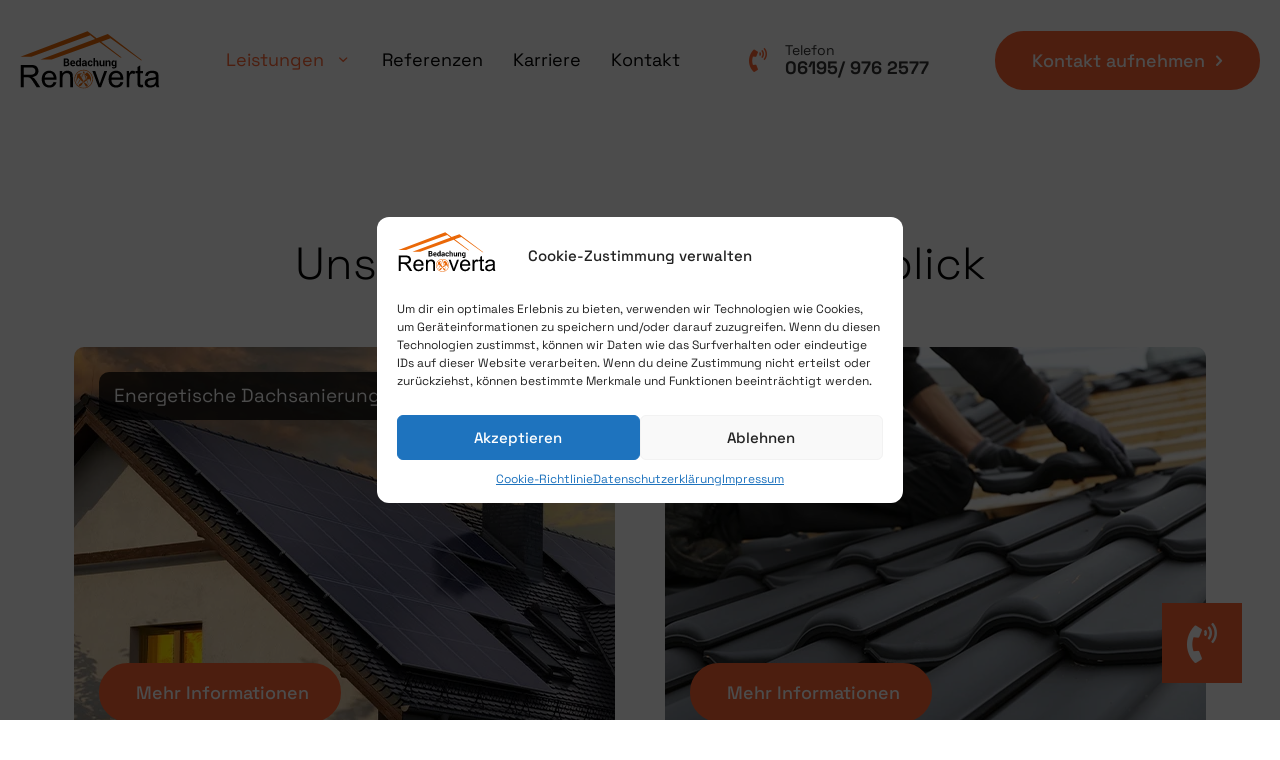

--- FILE ---
content_type: text/html; charset=UTF-8
request_url: https://renoverta.com/leistungen/
body_size: 18055
content:
<!doctype html>
<html lang="de" prefix="og: https://ogp.me/ns#">
<head>
<meta charset="UTF-8">
<meta name="viewport" content="width=device-width, initial-scale=1">
<link rel="profile" href="https://gmpg.org/xfn/11">
<style>img:is([sizes="auto" i], [sizes^="auto," i]) { contain-intrinsic-size: 3000px 1500px }</style>
<!-- Suchmaschinen-Optimierung durch Rank Math PRO - https://rankmath.com/ -->
<title>Unsere Leistungen als Dachdecker Betrieb // Renoverta</title>
<meta name="description" content="Über 20 Jahre Ihr Dachdecker Partner ✔️ Steil- und Flachdachsanierngen ✔️ Reparaturen und Wartungen rund um das Dach ☎ 06195 9762577"/>
<meta name="robots" content="index, follow, max-snippet:-1, max-video-preview:-1, max-image-preview:large"/>
<link rel="canonical" href="https://renoverta.com/leistungen/" />
<meta property="og:locale" content="de_DE" />
<meta property="og:type" content="article" />
<meta property="og:title" content="Unsere Leistungen als Dachdecker Betrieb // Renoverta" />
<meta property="og:description" content="Über 20 Jahre Ihr Dachdecker Partner ✔️ Steil- und Flachdachsanierngen ✔️ Reparaturen und Wartungen rund um das Dach ☎ 06195 9762577" />
<meta property="og:url" content="https://renoverta.com/leistungen/" />
<meta property="og:site_name" content="Bedachungen Renoverta" />
<meta property="og:updated_time" content="2023-04-28T12:29:12+02:00" />
<meta property="article:published_time" content="2021-12-08T18:07:17+01:00" />
<meta property="article:modified_time" content="2023-04-28T12:29:12+02:00" />
<meta name="twitter:card" content="summary_large_image" />
<meta name="twitter:title" content="Unsere Leistungen als Dachdecker Betrieb // Renoverta" />
<meta name="twitter:description" content="Über 20 Jahre Ihr Dachdecker Partner ✔️ Steil- und Flachdachsanierngen ✔️ Reparaturen und Wartungen rund um das Dach ☎ 06195 9762577" />
<meta name="twitter:label1" content="Lesedauer" />
<meta name="twitter:data1" content="Weniger als eine Minute" />
<script type="application/ld+json" class="rank-math-schema">{"@context":"https://schema.org","@graph":[{"@type":["Person","Organization"],"@id":"https://renoverta.com/#person","name":"Vorlage Kundenprojekte","logo":{"@type":"ImageObject","@id":"https://renoverta.com/#logo","url":"https://renoverta.com/wp-content/uploads/2021/10/Renoverta_Logo-1.svg","contentUrl":"https://renoverta.com/wp-content/uploads/2021/10/Renoverta_Logo-1.svg","caption":"Vorlage Kundenprojekte","inLanguage":"de"},"image":{"@type":"ImageObject","@id":"https://renoverta.com/#logo","url":"https://renoverta.com/wp-content/uploads/2021/10/Renoverta_Logo-1.svg","contentUrl":"https://renoverta.com/wp-content/uploads/2021/10/Renoverta_Logo-1.svg","caption":"Vorlage Kundenprojekte","inLanguage":"de"}},{"@type":"WebSite","@id":"https://renoverta.com/#website","url":"https://renoverta.com","name":"Vorlage Kundenprojekte","publisher":{"@id":"https://renoverta.com/#person"},"inLanguage":"de"},{"@type":"BreadcrumbList","@id":"https://renoverta.com/leistungen/#breadcrumb","itemListElement":[{"@type":"ListItem","position":"1","item":{"@id":"https://renoverta.com","name":"Startseite"}},{"@type":"ListItem","position":"2","item":{"@id":"https://renoverta.com/leistungen/","name":"Leistungen"}}]},{"@type":"WebPage","@id":"https://renoverta.com/leistungen/#webpage","url":"https://renoverta.com/leistungen/","name":"Unsere Leistungen als Dachdecker Betrieb // Renoverta","datePublished":"2021-12-08T18:07:17+01:00","dateModified":"2023-04-28T12:29:12+02:00","isPartOf":{"@id":"https://renoverta.com/#website"},"inLanguage":"de","breadcrumb":{"@id":"https://renoverta.com/leistungen/#breadcrumb"}},{"@type":"Person","@id":"https://renoverta.com/author/koadmreverx23/","name":"KOAdmReverX23","url":"https://renoverta.com/author/koadmreverx23/","image":{"@type":"ImageObject","@id":"https://secure.gravatar.com/avatar/50a6d8a9e321685a6800690c1f441383034f1293cf35db2cc59129ae4f87b125?s=96&amp;d=mm&amp;r=g","url":"https://secure.gravatar.com/avatar/50a6d8a9e321685a6800690c1f441383034f1293cf35db2cc59129ae4f87b125?s=96&amp;d=mm&amp;r=g","caption":"KOAdmReverX23","inLanguage":"de"}},{"@type":"Article","headline":"Unsere Leistungen als Dachdecker Betrieb // Renoverta","keywords":"Leistungen","datePublished":"2021-12-08T18:07:17+01:00","dateModified":"2023-04-28T12:29:12+02:00","author":{"@id":"https://renoverta.com/author/koadmreverx23/","name":"KOAdmReverX23"},"publisher":{"@id":"https://renoverta.com/#person"},"description":"\u00dcber 20 Jahre Ihr Dachdecker Partner \u2714\ufe0f Steil- und Flachdachsanierngen \u2714\ufe0f Reparaturen und Wartungen rund um das Dach \u260e 06195 9762577","name":"Unsere Leistungen als Dachdecker Betrieb // Renoverta","@id":"https://renoverta.com/leistungen/#richSnippet","isPartOf":{"@id":"https://renoverta.com/leistungen/#webpage"},"inLanguage":"de","mainEntityOfPage":{"@id":"https://renoverta.com/leistungen/#webpage"}}]}</script>
<!-- /Rank Math WordPress SEO Plugin -->
<link rel="alternate" type="application/rss+xml" title="Bedachungen Renoverta &raquo; Feed" href="https://renoverta.com/feed/" />
<link rel="alternate" type="application/rss+xml" title="Bedachungen Renoverta &raquo; Kommentar-Feed" href="https://renoverta.com/comments/feed/" />
<!-- <link rel='stylesheet' id='wp-block-library-css' href='https://renoverta.com/wp-includes/css/dist/block-library/style.min.css?ver=6.8.3' media='all' /> -->
<link rel="stylesheet" type="text/css" href="//renoverta.com/wp-content/cache/wpfc-minified/kc8j1drt/419z4.css" media="all"/>
<style id='classic-theme-styles-inline-css'>
/*! This file is auto-generated */
.wp-block-button__link{color:#fff;background-color:#32373c;border-radius:9999px;box-shadow:none;text-decoration:none;padding:calc(.667em + 2px) calc(1.333em + 2px);font-size:1.125em}.wp-block-file__button{background:#32373c;color:#fff;text-decoration:none}
</style>
<style id='global-styles-inline-css'>
:root{--wp--preset--aspect-ratio--square: 1;--wp--preset--aspect-ratio--4-3: 4/3;--wp--preset--aspect-ratio--3-4: 3/4;--wp--preset--aspect-ratio--3-2: 3/2;--wp--preset--aspect-ratio--2-3: 2/3;--wp--preset--aspect-ratio--16-9: 16/9;--wp--preset--aspect-ratio--9-16: 9/16;--wp--preset--color--black: #000000;--wp--preset--color--cyan-bluish-gray: #abb8c3;--wp--preset--color--white: #ffffff;--wp--preset--color--pale-pink: #f78da7;--wp--preset--color--vivid-red: #cf2e2e;--wp--preset--color--luminous-vivid-orange: #ff6900;--wp--preset--color--luminous-vivid-amber: #fcb900;--wp--preset--color--light-green-cyan: #7bdcb5;--wp--preset--color--vivid-green-cyan: #00d084;--wp--preset--color--pale-cyan-blue: #8ed1fc;--wp--preset--color--vivid-cyan-blue: #0693e3;--wp--preset--color--vivid-purple: #9b51e0;--wp--preset--gradient--vivid-cyan-blue-to-vivid-purple: linear-gradient(135deg,rgba(6,147,227,1) 0%,rgb(155,81,224) 100%);--wp--preset--gradient--light-green-cyan-to-vivid-green-cyan: linear-gradient(135deg,rgb(122,220,180) 0%,rgb(0,208,130) 100%);--wp--preset--gradient--luminous-vivid-amber-to-luminous-vivid-orange: linear-gradient(135deg,rgba(252,185,0,1) 0%,rgba(255,105,0,1) 100%);--wp--preset--gradient--luminous-vivid-orange-to-vivid-red: linear-gradient(135deg,rgba(255,105,0,1) 0%,rgb(207,46,46) 100%);--wp--preset--gradient--very-light-gray-to-cyan-bluish-gray: linear-gradient(135deg,rgb(238,238,238) 0%,rgb(169,184,195) 100%);--wp--preset--gradient--cool-to-warm-spectrum: linear-gradient(135deg,rgb(74,234,220) 0%,rgb(151,120,209) 20%,rgb(207,42,186) 40%,rgb(238,44,130) 60%,rgb(251,105,98) 80%,rgb(254,248,76) 100%);--wp--preset--gradient--blush-light-purple: linear-gradient(135deg,rgb(255,206,236) 0%,rgb(152,150,240) 100%);--wp--preset--gradient--blush-bordeaux: linear-gradient(135deg,rgb(254,205,165) 0%,rgb(254,45,45) 50%,rgb(107,0,62) 100%);--wp--preset--gradient--luminous-dusk: linear-gradient(135deg,rgb(255,203,112) 0%,rgb(199,81,192) 50%,rgb(65,88,208) 100%);--wp--preset--gradient--pale-ocean: linear-gradient(135deg,rgb(255,245,203) 0%,rgb(182,227,212) 50%,rgb(51,167,181) 100%);--wp--preset--gradient--electric-grass: linear-gradient(135deg,rgb(202,248,128) 0%,rgb(113,206,126) 100%);--wp--preset--gradient--midnight: linear-gradient(135deg,rgb(2,3,129) 0%,rgb(40,116,252) 100%);--wp--preset--font-size--small: 13px;--wp--preset--font-size--medium: 20px;--wp--preset--font-size--large: 36px;--wp--preset--font-size--x-large: 42px;--wp--preset--spacing--20: 0.44rem;--wp--preset--spacing--30: 0.67rem;--wp--preset--spacing--40: 1rem;--wp--preset--spacing--50: 1.5rem;--wp--preset--spacing--60: 2.25rem;--wp--preset--spacing--70: 3.38rem;--wp--preset--spacing--80: 5.06rem;--wp--preset--shadow--natural: 6px 6px 9px rgba(0, 0, 0, 0.2);--wp--preset--shadow--deep: 12px 12px 50px rgba(0, 0, 0, 0.4);--wp--preset--shadow--sharp: 6px 6px 0px rgba(0, 0, 0, 0.2);--wp--preset--shadow--outlined: 6px 6px 0px -3px rgba(255, 255, 255, 1), 6px 6px rgba(0, 0, 0, 1);--wp--preset--shadow--crisp: 6px 6px 0px rgba(0, 0, 0, 1);}:where(.is-layout-flex){gap: 0.5em;}:where(.is-layout-grid){gap: 0.5em;}body .is-layout-flex{display: flex;}.is-layout-flex{flex-wrap: wrap;align-items: center;}.is-layout-flex > :is(*, div){margin: 0;}body .is-layout-grid{display: grid;}.is-layout-grid > :is(*, div){margin: 0;}:where(.wp-block-columns.is-layout-flex){gap: 2em;}:where(.wp-block-columns.is-layout-grid){gap: 2em;}:where(.wp-block-post-template.is-layout-flex){gap: 1.25em;}:where(.wp-block-post-template.is-layout-grid){gap: 1.25em;}.has-black-color{color: var(--wp--preset--color--black) !important;}.has-cyan-bluish-gray-color{color: var(--wp--preset--color--cyan-bluish-gray) !important;}.has-white-color{color: var(--wp--preset--color--white) !important;}.has-pale-pink-color{color: var(--wp--preset--color--pale-pink) !important;}.has-vivid-red-color{color: var(--wp--preset--color--vivid-red) !important;}.has-luminous-vivid-orange-color{color: var(--wp--preset--color--luminous-vivid-orange) !important;}.has-luminous-vivid-amber-color{color: var(--wp--preset--color--luminous-vivid-amber) !important;}.has-light-green-cyan-color{color: var(--wp--preset--color--light-green-cyan) !important;}.has-vivid-green-cyan-color{color: var(--wp--preset--color--vivid-green-cyan) !important;}.has-pale-cyan-blue-color{color: var(--wp--preset--color--pale-cyan-blue) !important;}.has-vivid-cyan-blue-color{color: var(--wp--preset--color--vivid-cyan-blue) !important;}.has-vivid-purple-color{color: var(--wp--preset--color--vivid-purple) !important;}.has-black-background-color{background-color: var(--wp--preset--color--black) !important;}.has-cyan-bluish-gray-background-color{background-color: var(--wp--preset--color--cyan-bluish-gray) !important;}.has-white-background-color{background-color: var(--wp--preset--color--white) !important;}.has-pale-pink-background-color{background-color: var(--wp--preset--color--pale-pink) !important;}.has-vivid-red-background-color{background-color: var(--wp--preset--color--vivid-red) !important;}.has-luminous-vivid-orange-background-color{background-color: var(--wp--preset--color--luminous-vivid-orange) !important;}.has-luminous-vivid-amber-background-color{background-color: var(--wp--preset--color--luminous-vivid-amber) !important;}.has-light-green-cyan-background-color{background-color: var(--wp--preset--color--light-green-cyan) !important;}.has-vivid-green-cyan-background-color{background-color: var(--wp--preset--color--vivid-green-cyan) !important;}.has-pale-cyan-blue-background-color{background-color: var(--wp--preset--color--pale-cyan-blue) !important;}.has-vivid-cyan-blue-background-color{background-color: var(--wp--preset--color--vivid-cyan-blue) !important;}.has-vivid-purple-background-color{background-color: var(--wp--preset--color--vivid-purple) !important;}.has-black-border-color{border-color: var(--wp--preset--color--black) !important;}.has-cyan-bluish-gray-border-color{border-color: var(--wp--preset--color--cyan-bluish-gray) !important;}.has-white-border-color{border-color: var(--wp--preset--color--white) !important;}.has-pale-pink-border-color{border-color: var(--wp--preset--color--pale-pink) !important;}.has-vivid-red-border-color{border-color: var(--wp--preset--color--vivid-red) !important;}.has-luminous-vivid-orange-border-color{border-color: var(--wp--preset--color--luminous-vivid-orange) !important;}.has-luminous-vivid-amber-border-color{border-color: var(--wp--preset--color--luminous-vivid-amber) !important;}.has-light-green-cyan-border-color{border-color: var(--wp--preset--color--light-green-cyan) !important;}.has-vivid-green-cyan-border-color{border-color: var(--wp--preset--color--vivid-green-cyan) !important;}.has-pale-cyan-blue-border-color{border-color: var(--wp--preset--color--pale-cyan-blue) !important;}.has-vivid-cyan-blue-border-color{border-color: var(--wp--preset--color--vivid-cyan-blue) !important;}.has-vivid-purple-border-color{border-color: var(--wp--preset--color--vivid-purple) !important;}.has-vivid-cyan-blue-to-vivid-purple-gradient-background{background: var(--wp--preset--gradient--vivid-cyan-blue-to-vivid-purple) !important;}.has-light-green-cyan-to-vivid-green-cyan-gradient-background{background: var(--wp--preset--gradient--light-green-cyan-to-vivid-green-cyan) !important;}.has-luminous-vivid-amber-to-luminous-vivid-orange-gradient-background{background: var(--wp--preset--gradient--luminous-vivid-amber-to-luminous-vivid-orange) !important;}.has-luminous-vivid-orange-to-vivid-red-gradient-background{background: var(--wp--preset--gradient--luminous-vivid-orange-to-vivid-red) !important;}.has-very-light-gray-to-cyan-bluish-gray-gradient-background{background: var(--wp--preset--gradient--very-light-gray-to-cyan-bluish-gray) !important;}.has-cool-to-warm-spectrum-gradient-background{background: var(--wp--preset--gradient--cool-to-warm-spectrum) !important;}.has-blush-light-purple-gradient-background{background: var(--wp--preset--gradient--blush-light-purple) !important;}.has-blush-bordeaux-gradient-background{background: var(--wp--preset--gradient--blush-bordeaux) !important;}.has-luminous-dusk-gradient-background{background: var(--wp--preset--gradient--luminous-dusk) !important;}.has-pale-ocean-gradient-background{background: var(--wp--preset--gradient--pale-ocean) !important;}.has-electric-grass-gradient-background{background: var(--wp--preset--gradient--electric-grass) !important;}.has-midnight-gradient-background{background: var(--wp--preset--gradient--midnight) !important;}.has-small-font-size{font-size: var(--wp--preset--font-size--small) !important;}.has-medium-font-size{font-size: var(--wp--preset--font-size--medium) !important;}.has-large-font-size{font-size: var(--wp--preset--font-size--large) !important;}.has-x-large-font-size{font-size: var(--wp--preset--font-size--x-large) !important;}
:where(.wp-block-post-template.is-layout-flex){gap: 1.25em;}:where(.wp-block-post-template.is-layout-grid){gap: 1.25em;}
:where(.wp-block-columns.is-layout-flex){gap: 2em;}:where(.wp-block-columns.is-layout-grid){gap: 2em;}
:root :where(.wp-block-pullquote){font-size: 1.5em;line-height: 1.6;}
</style>
<!-- <link rel='stylesheet' id='cmplz-general-css' href='https://renoverta.com/wp-content/plugins/complianz-gdpr/assets/css/cookieblocker.min.css?ver=6.4.7' media='all' /> -->
<!-- <link rel='stylesheet' id='hello-elementor-css' href='https://renoverta.com/wp-content/themes/hello-elementor/style.min.css?ver=2.7.1' media='all' /> -->
<!-- <link rel='stylesheet' id='hello-elementor-theme-style-css' href='https://renoverta.com/wp-content/themes/hello-elementor/theme.min.css?ver=2.7.1' media='all' /> -->
<!-- <link rel='stylesheet' id='elementor-icons-css' href='https://renoverta.com/wp-content/plugins/elementor/assets/lib/eicons/css/elementor-icons.min.css?ver=5.20.0' media='all' /> -->
<!-- <link rel='stylesheet' id='elementor-frontend-css' href='https://renoverta.com/wp-content/uploads/elementor/css/custom-frontend-lite.min.css?ver=1693228259' media='all' /> -->
<!-- <link rel='stylesheet' id='swiper-css' href='https://renoverta.com/wp-content/plugins/elementor/assets/lib/swiper/css/swiper.min.css?ver=5.3.6' media='all' /> -->
<link rel="stylesheet" type="text/css" href="//renoverta.com/wp-content/cache/wpfc-minified/6yjezrgo/419z4.css" media="all"/>
<link rel='stylesheet' id='elementor-post-10-css' href='https://renoverta.com/wp-content/uploads/elementor/css/post-10.css?ver=1693228259' media='all' />
<!-- <link rel='stylesheet' id='elementor-pro-css' href='https://renoverta.com/wp-content/uploads/elementor/css/custom-pro-frontend-lite.min.css?ver=1693228259' media='all' /> -->
<link rel="stylesheet" type="text/css" href="//renoverta.com/wp-content/cache/wpfc-minified/143wd8lx/419z3.css" media="all"/>
<link rel='stylesheet' id='elementor-post-67-css' href='https://renoverta.com/wp-content/uploads/elementor/css/post-67.css?ver=1693232197' media='all' />
<link rel='stylesheet' id='elementor-post-26-css' href='https://renoverta.com/wp-content/uploads/elementor/css/post-26.css?ver=1693228260' media='all' />
<link rel='stylesheet' id='elementor-post-32-css' href='https://renoverta.com/wp-content/uploads/elementor/css/post-32.css?ver=1693228260' media='all' />
<link rel='stylesheet' id='elementor-post-228-css' href='https://renoverta.com/wp-content/uploads/elementor/css/post-228.css?ver=1693228260' media='all' />
<!-- <link rel='stylesheet' id='hello-elementor-child-style-css' href='https://renoverta.com/wp-content/themes/hello-theme-child-master/style.css?ver=1.0.0' media='all' /> -->
<!-- <link rel='stylesheet' id='elementor-icons-entypo-css' href='https://renoverta.com/wp-content/uploads/elementor/custom-icons/entypo/css/entypo.css?ver=1.0.0' media='all' /> -->
<!-- <link rel='stylesheet' id='elementor-icons-shared-0-css' href='https://renoverta.com/wp-content/plugins/elementor/assets/lib/font-awesome/css/fontawesome.min.css?ver=5.15.3' media='all' /> -->
<!-- <link rel='stylesheet' id='elementor-icons-fa-solid-css' href='https://renoverta.com/wp-content/plugins/elementor/assets/lib/font-awesome/css/solid.min.css?ver=5.15.3' media='all' /> -->
<!-- <link rel='stylesheet' id='elementor-icons-fa-regular-css' href='https://renoverta.com/wp-content/plugins/elementor/assets/lib/font-awesome/css/regular.min.css?ver=5.15.3' media='all' /> -->
<link rel="stylesheet" type="text/css" href="//renoverta.com/wp-content/cache/wpfc-minified/kq7rny47/41fj0.css" media="all"/>
<link rel="https://api.w.org/" href="https://renoverta.com/wp-json/" /><link rel="alternate" title="JSON" type="application/json" href="https://renoverta.com/wp-json/wp/v2/pages/67" /><link rel="EditURI" type="application/rsd+xml" title="RSD" href="https://renoverta.com/xmlrpc.php?rsd" />
<meta name="generator" content="WordPress 6.8.3" />
<link rel='shortlink' href='https://renoverta.com/?p=67' />
<link rel="alternate" title="oEmbed (JSON)" type="application/json+oembed" href="https://renoverta.com/wp-json/oembed/1.0/embed?url=https%3A%2F%2Frenoverta.com%2Fleistungen%2F" />
<link rel="alternate" title="oEmbed (XML)" type="text/xml+oembed" href="https://renoverta.com/wp-json/oembed/1.0/embed?url=https%3A%2F%2Frenoverta.com%2Fleistungen%2F&#038;format=xml" />
<style>.cmplz-hidden{display:none!important;}</style><meta name="generator" content="Elementor 3.14.1; features: e_dom_optimization, e_optimized_assets_loading, e_optimized_css_loading, a11y_improvements, additional_custom_breakpoints; settings: css_print_method-external, google_font-disabled, font_display-auto">
<link rel="icon" href="https://renoverta.com/wp-content/uploads/2021/10/Favicon.svg" sizes="32x32" />
<link rel="icon" href="https://renoverta.com/wp-content/uploads/2021/10/Favicon.svg" sizes="192x192" />
<link rel="apple-touch-icon" href="https://renoverta.com/wp-content/uploads/2021/10/Favicon.svg" />
<meta name="msapplication-TileImage" content="https://renoverta.com/wp-content/uploads/2021/10/Favicon.svg" />
</head>
<body data-cmplz=1 class="wp-singular page-template-default page page-id-67 wp-custom-logo wp-theme-hello-elementor wp-child-theme-hello-theme-child-master elementor-default elementor-kit-10 elementor-page elementor-page-67">
<a class="skip-link screen-reader-text" href="#content">Zum Inhalt wechseln</a>
<div data-elementor-type="header" data-elementor-id="26" class="elementor elementor-26 elementor-location-header" data-elementor-post-type="elementor_library">
<section class="elementor-section elementor-top-section elementor-element elementor-element-d7e0f35 elementor-section-height-min-height elementor-section-full_width elementor-section-height-default elementor-section-items-middle" data-id="d7e0f35" data-element_type="section" data-settings="{&quot;background_background&quot;:&quot;classic&quot;,&quot;sticky&quot;:&quot;top&quot;,&quot;sticky_on&quot;:[&quot;desktop&quot;,&quot;laptop&quot;,&quot;tablet_extra&quot;,&quot;tablet&quot;,&quot;mobile_extra&quot;,&quot;mobile&quot;],&quot;sticky_offset&quot;:0,&quot;sticky_effects_offset&quot;:0}">
<div class="elementor-container elementor-column-gap-default">
<div class="elementor-column elementor-col-100 elementor-top-column elementor-element elementor-element-f440a23" data-id="f440a23" data-element_type="column">
<div class="elementor-widget-wrap elementor-element-populated">
<div class="elementor-element elementor-element-b4daa6f elementor-widget__width-auto elementor-widget-mobile__width-initial elementor-widget elementor-widget-theme-site-logo elementor-widget-image" data-id="b4daa6f" data-element_type="widget" data-widget_type="theme-site-logo.default">
<div class="elementor-widget-container">
<style>/*! elementor - v3.14.0 - 26-06-2023 */
.elementor-widget-image{text-align:center}.elementor-widget-image a{display:inline-block}.elementor-widget-image a img[src$=".svg"]{width:48px}.elementor-widget-image img{vertical-align:middle;display:inline-block}</style>								<a href="https://renoverta.com">
<img width="1180" height="483" src="https://renoverta.com/wp-content/uploads/2021/10/Renoverta_Logo-1.svg" class="attachment-full size-full wp-image-339" alt="Renoverta Bedachung Logo" />				</a>
</div>
</div>
<div class="elementor-element elementor-element-6314c86 elementor-widget__width-initial elementor-nav-menu__align-right elementor-nav-menu--stretch elementor-widget-laptop__width-auto elementor-nav-menu--dropdown-tablet elementor-nav-menu__text-align-aside elementor-nav-menu--toggle elementor-nav-menu--burger elementor-widget elementor-widget-nav-menu" data-id="6314c86" data-element_type="widget" data-settings="{&quot;submenu_icon&quot;:{&quot;value&quot;:&quot;&lt;i class=\&quot;entypo entypodown-open-mini\&quot;&gt;&lt;\/i&gt;&quot;,&quot;library&quot;:&quot;entypo&quot;},&quot;full_width&quot;:&quot;stretch&quot;,&quot;layout&quot;:&quot;horizontal&quot;,&quot;toggle&quot;:&quot;burger&quot;}" data-widget_type="nav-menu.default">
<div class="elementor-widget-container">
<!-- <link rel="stylesheet" href="https://renoverta.com/wp-content/uploads/elementor/css/custom-pro-widget-nav-menu.min.css?ver=1693228260"> -->			<nav class="elementor-nav-menu--main elementor-nav-menu__container elementor-nav-menu--layout-horizontal e--pointer-none">
<ul id="menu-1-6314c86" class="elementor-nav-menu"><li class="menu-item menu-item-type-post_type menu-item-object-page current-menu-item page_item page-item-67 current_page_item menu-item-has-children menu-item-79"><a href="https://renoverta.com/leistungen/" aria-current="page" class="elementor-item elementor-item-active">Leistungen</a>
<ul class="sub-menu elementor-nav-menu--dropdown">
<li class="menu-item menu-item-type-post_type menu-item-object-page menu-item-634"><a href="https://renoverta.com/energetische-dachsanierung/" class="elementor-sub-item">Energetische Dachsanierung</a></li>
<li class="menu-item menu-item-type-post_type menu-item-object-page menu-item-636"><a href="https://renoverta.com/dachreparatur/" class="elementor-sub-item">Dachreparatur</a></li>
<li class="menu-item menu-item-type-post_type menu-item-object-page menu-item-637"><a href="https://renoverta.com/dachfenster/" class="elementor-sub-item">Dachfenster</a></li>
<li class="menu-item menu-item-type-post_type menu-item-object-page menu-item-635"><a href="https://renoverta.com/solardachziegel/" class="elementor-sub-item">Solardachziegel</a></li>
</ul>
</li>
<li class="menu-item menu-item-type-post_type menu-item-object-page menu-item-83"><a href="https://renoverta.com/referenzen/" class="elementor-item">Referenzen</a></li>
<li class="menu-item menu-item-type-post_type menu-item-object-page menu-item-80"><a href="https://renoverta.com/karriere/" class="elementor-item">Karriere</a></li>
<li class="menu-item menu-item-type-post_type menu-item-object-page menu-item-78"><a href="https://renoverta.com/kontakt/" class="elementor-item">Kontakt</a></li>
</ul>			</nav>
<div class="elementor-menu-toggle" role="button" tabindex="0" aria-label="Menü Umschalter" aria-expanded="false">
<i aria-hidden="true" role="presentation" class="elementor-menu-toggle__icon--open eicon-menu-bar"></i><i aria-hidden="true" role="presentation" class="elementor-menu-toggle__icon--close eicon-close"></i>			<span class="elementor-screen-only">Menü</span>
</div>
<nav class="elementor-nav-menu--dropdown elementor-nav-menu__container" aria-hidden="true">
<ul id="menu-2-6314c86" class="elementor-nav-menu"><li class="menu-item menu-item-type-post_type menu-item-object-page current-menu-item page_item page-item-67 current_page_item menu-item-has-children menu-item-79"><a href="https://renoverta.com/leistungen/" aria-current="page" class="elementor-item elementor-item-active" tabindex="-1">Leistungen</a>
<ul class="sub-menu elementor-nav-menu--dropdown">
<li class="menu-item menu-item-type-post_type menu-item-object-page menu-item-634"><a href="https://renoverta.com/energetische-dachsanierung/" class="elementor-sub-item" tabindex="-1">Energetische Dachsanierung</a></li>
<li class="menu-item menu-item-type-post_type menu-item-object-page menu-item-636"><a href="https://renoverta.com/dachreparatur/" class="elementor-sub-item" tabindex="-1">Dachreparatur</a></li>
<li class="menu-item menu-item-type-post_type menu-item-object-page menu-item-637"><a href="https://renoverta.com/dachfenster/" class="elementor-sub-item" tabindex="-1">Dachfenster</a></li>
<li class="menu-item menu-item-type-post_type menu-item-object-page menu-item-635"><a href="https://renoverta.com/solardachziegel/" class="elementor-sub-item" tabindex="-1">Solardachziegel</a></li>
</ul>
</li>
<li class="menu-item menu-item-type-post_type menu-item-object-page menu-item-83"><a href="https://renoverta.com/referenzen/" class="elementor-item" tabindex="-1">Referenzen</a></li>
<li class="menu-item menu-item-type-post_type menu-item-object-page menu-item-80"><a href="https://renoverta.com/karriere/" class="elementor-item" tabindex="-1">Karriere</a></li>
<li class="menu-item menu-item-type-post_type menu-item-object-page menu-item-78"><a href="https://renoverta.com/kontakt/" class="elementor-item" tabindex="-1">Kontakt</a></li>
</ul>			</nav>
</div>
</div>
<div class="elementor-element elementor-element-cafbd06 elementor-position-left elementor-vertical-align-middle elementor-widget__width-auto elementor-hidden-mobile elementor-view-default elementor-mobile-position-top elementor-widget elementor-widget-icon-box" data-id="cafbd06" data-element_type="widget" data-widget_type="icon-box.default">
<div class="elementor-widget-container">
<!-- <link rel="stylesheet" href="https://renoverta.com/wp-content/uploads/elementor/css/custom-widget-icon-box.min.css?ver=1693228261"> -->
<link rel="stylesheet" type="text/css" href="//renoverta.com/wp-content/cache/wpfc-minified/edm7xt8a/41fj0.css" media="all"/>		<div class="elementor-icon-box-wrapper">
<div class="elementor-icon-box-icon">
<span class="elementor-icon elementor-animation-" >
<i aria-hidden="true" class="fas fa-phone-volume"></i>				</span>
</div>
<div class="elementor-icon-box-content">
<p class="elementor-icon-box-title">
<span  >
Telefon					</span>
</p>
<p class="elementor-icon-box-description">
06195/ 976 2577					</p>
</div>
</div>
</div>
</div>
<div class="elementor-element elementor-element-e1e67a7 elementor-view-framed elementor-widget-mobile__width-auto elementor-hidden-desktop elementor-hidden-laptop elementor-hidden-tablet_extra elementor-hidden-tablet elementor-hidden-mobile_extra elementor-shape-circle elementor-widget elementor-widget-icon" data-id="e1e67a7" data-element_type="widget" data-widget_type="icon.default">
<div class="elementor-widget-container">
<div class="elementor-icon-wrapper">
<a class="elementor-icon" href="tel:+4961959762577">
<i aria-hidden="true" class="entypo entypophone"></i>			</a>
</div>
</div>
</div>
<div class="elementor-element elementor-element-311cf86 elementor-align-right elementor-widget__width-auto elementor-hidden-tablet_extra elementor-hidden-tablet elementor-hidden-mobile_extra elementor-hidden-mobile elementor-widget elementor-widget-button" data-id="311cf86" data-element_type="widget" data-widget_type="button.default">
<div class="elementor-widget-container">
<div class="elementor-button-wrapper">
<a class="elementor-button elementor-button-link elementor-size-sm" href="/kontakt/">
<span class="elementor-button-content-wrapper">
<span class="elementor-button-icon elementor-align-icon-right">
<i aria-hidden="true" class="entypo entyporight-open"></i>			</span>
<span class="elementor-button-text">Kontakt aufnehmen</span>
</span>
</a>
</div>
</div>
</div>
<div class="elementor-element elementor-element-0a5b34f elementor-view-stacked elementor-widget__width-auto elementor-fixed elementor-shape-square elementor-widget elementor-widget-icon" data-id="0a5b34f" data-element_type="widget" data-settings="{&quot;_position&quot;:&quot;fixed&quot;}" data-widget_type="icon.default">
<div class="elementor-widget-container">
<div class="elementor-icon-wrapper">
<a class="elementor-icon" href="#elementor-action%3Aaction%3Dpopup%3Aopen%26settings%3DeyJpZCI6IjIyOCIsInRvZ2dsZSI6ZmFsc2V9">
<i aria-hidden="true" class="fas fa-phone-volume"></i>			</a>
</div>
</div>
</div>
</div>
</div>
</div>
</section>
</div>
<main id="content" class="site-main post-67 page type-page status-publish hentry">
<div class="page-content">
<div data-elementor-type="wp-page" data-elementor-id="67" class="elementor elementor-67" data-elementor-post-type="page">
<section class="elementor-section elementor-top-section elementor-element elementor-element-24d2ee1 elementor-section-boxed elementor-section-height-default elementor-section-height-default" data-id="24d2ee1" data-element_type="section">
<div class="elementor-container elementor-column-gap-default">
<div class="elementor-column elementor-col-100 elementor-top-column elementor-element elementor-element-49674fc" data-id="49674fc" data-element_type="column">
<div class="elementor-widget-wrap elementor-element-populated">
<div class="elementor-element elementor-element-04380cd elementor-widget elementor-widget-heading" data-id="04380cd" data-element_type="widget" data-widget_type="heading.default">
<div class="elementor-widget-container">
<style>/*! elementor - v3.14.0 - 26-06-2023 */
.elementor-heading-title{padding:0;margin:0;line-height:1}.elementor-widget-heading .elementor-heading-title[class*=elementor-size-]>a{color:inherit;font-size:inherit;line-height:inherit}.elementor-widget-heading .elementor-heading-title.elementor-size-small{font-size:15px}.elementor-widget-heading .elementor-heading-title.elementor-size-medium{font-size:19px}.elementor-widget-heading .elementor-heading-title.elementor-size-large{font-size:29px}.elementor-widget-heading .elementor-heading-title.elementor-size-xl{font-size:39px}.elementor-widget-heading .elementor-heading-title.elementor-size-xxl{font-size:59px}</style><h1 class="elementor-heading-title elementor-size-default">Unsere <b>Leistungen </b>im Überblick</h1>		</div>
</div>
<section class="elementor-section elementor-inner-section elementor-element elementor-element-1f3948a elementor-section-full_width elementor-section-height-min-height elementor-section-height-default" data-id="1f3948a" data-element_type="section">
<div class="elementor-container elementor-column-gap-default">
<div class="elementor-column elementor-col-50 elementor-inner-column elementor-element elementor-element-107aea1" data-id="107aea1" data-element_type="column" data-settings="{&quot;background_background&quot;:&quot;classic&quot;}">
<div class="elementor-widget-wrap elementor-element-populated">
<div class="elementor-element elementor-element-a532335 elementor-widget__width-auto elementor-widget elementor-widget-heading" data-id="a532335" data-element_type="widget" data-widget_type="heading.default">
<div class="elementor-widget-container">
<h3 class="elementor-heading-title elementor-size-medium">Energetische Dachsanierung</h3>		</div>
</div>
<div class="elementor-element elementor-element-560543c elementor-align-left elementor-mobile-align-justify elementor-widget elementor-widget-button" data-id="560543c" data-element_type="widget" data-widget_type="button.default">
<div class="elementor-widget-container">
<div class="elementor-button-wrapper">
<a class="elementor-button elementor-button-link elementor-size-sm" href="/energetische-dachsanierung/">
<span class="elementor-button-content-wrapper">
<span class="elementor-button-text">Mehr Informationen</span>
</span>
</a>
</div>
</div>
</div>
</div>
</div>
<div class="elementor-column elementor-col-50 elementor-inner-column elementor-element elementor-element-eb85303" data-id="eb85303" data-element_type="column" data-settings="{&quot;background_background&quot;:&quot;classic&quot;}">
<div class="elementor-widget-wrap elementor-element-populated">
<div class="elementor-element elementor-element-0b58b16 elementor-widget__width-auto elementor-widget elementor-widget-heading" data-id="0b58b16" data-element_type="widget" data-widget_type="heading.default">
<div class="elementor-widget-container">
<h3 class="elementor-heading-title elementor-size-medium">Dachreparatur</h3>		</div>
</div>
<div class="elementor-element elementor-element-d7d4ce6 elementor-align-left elementor-mobile-align-justify elementor-widget elementor-widget-button" data-id="d7d4ce6" data-element_type="widget" data-widget_type="button.default">
<div class="elementor-widget-container">
<div class="elementor-button-wrapper">
<a class="elementor-button elementor-button-link elementor-size-sm" href="/dachreparatur/">
<span class="elementor-button-content-wrapper">
<span class="elementor-button-text">Mehr Informationen</span>
</span>
</a>
</div>
</div>
</div>
</div>
</div>
</div>
</section>
<section class="elementor-section elementor-inner-section elementor-element elementor-element-16b3b79 elementor-section-full_width elementor-section-height-min-height elementor-section-height-default" data-id="16b3b79" data-element_type="section">
<div class="elementor-container elementor-column-gap-default">
<div class="elementor-column elementor-col-50 elementor-inner-column elementor-element elementor-element-4acd651" data-id="4acd651" data-element_type="column" data-settings="{&quot;background_background&quot;:&quot;classic&quot;}">
<div class="elementor-widget-wrap elementor-element-populated">
<div class="elementor-element elementor-element-d933a10 elementor-widget__width-auto elementor-widget elementor-widget-heading" data-id="d933a10" data-element_type="widget" data-widget_type="heading.default">
<div class="elementor-widget-container">
<h3 class="elementor-heading-title elementor-size-medium">Dachfenster</h3>		</div>
</div>
<div class="elementor-element elementor-element-0e0fed3 elementor-mobile-align-justify elementor-widget elementor-widget-button" data-id="0e0fed3" data-element_type="widget" data-widget_type="button.default">
<div class="elementor-widget-container">
<div class="elementor-button-wrapper">
<a class="elementor-button elementor-button-link elementor-size-sm" href="/dachfenster/">
<span class="elementor-button-content-wrapper">
<span class="elementor-button-text">Mehr Informationen</span>
</span>
</a>
</div>
</div>
</div>
</div>
</div>
<div class="elementor-column elementor-col-50 elementor-inner-column elementor-element elementor-element-ea518c7" data-id="ea518c7" data-element_type="column" data-settings="{&quot;background_background&quot;:&quot;classic&quot;}">
<div class="elementor-widget-wrap elementor-element-populated">
<div class="elementor-element elementor-element-81a0bcc elementor-widget__width-auto elementor-widget elementor-widget-heading" data-id="81a0bcc" data-element_type="widget" data-widget_type="heading.default">
<div class="elementor-widget-container">
<h3 class="elementor-heading-title elementor-size-medium">Solardachziegel</h3>		</div>
</div>
<div class="elementor-element elementor-element-0e8fccc elementor-mobile-align-justify elementor-widget elementor-widget-button" data-id="0e8fccc" data-element_type="widget" data-widget_type="button.default">
<div class="elementor-widget-container">
<div class="elementor-button-wrapper">
<a class="elementor-button elementor-button-link elementor-size-sm" href="/solardachziegel/">
<span class="elementor-button-content-wrapper">
<span class="elementor-button-text">Mehr Informationen</span>
</span>
</a>
</div>
</div>
</div>
</div>
</div>
</div>
</section>
</div>
</div>
</div>
</section>
</div>
<div class="post-tags">
</div>
</div>
</main>
		<div data-elementor-type="footer" data-elementor-id="32" class="elementor elementor-32 elementor-location-footer" data-elementor-post-type="elementor_library">
<section class="elementor-section elementor-top-section elementor-element elementor-element-55da372 elementor-section-boxed elementor-section-height-default elementor-section-height-default" data-id="55da372" data-element_type="section" data-settings="{&quot;background_background&quot;:&quot;classic&quot;}">
<div class="elementor-container elementor-column-gap-default">
<div class="elementor-column elementor-col-25 elementor-top-column elementor-element elementor-element-ea1bb13" data-id="ea1bb13" data-element_type="column">
<div class="elementor-widget-wrap elementor-element-populated">
<div class="elementor-element elementor-element-ad00b8b elementor-widget elementor-widget-heading" data-id="ad00b8b" data-element_type="widget" data-widget_type="heading.default">
<div class="elementor-widget-container">
<h4 class="elementor-heading-title elementor-size-default">Kontakt</h4>		</div>
</div>
<div class="elementor-element elementor-element-13dd013 elementor-icon-list--layout-traditional elementor-list-item-link-full_width elementor-widget elementor-widget-icon-list" data-id="13dd013" data-element_type="widget" data-widget_type="icon-list.default">
<div class="elementor-widget-container">
<!-- <link rel="stylesheet" href="https://renoverta.com/wp-content/uploads/elementor/css/custom-widget-icon-list.min.css?ver=1693228261"> -->
<link rel="stylesheet" type="text/css" href="//renoverta.com/wp-content/cache/wpfc-minified/qlgf2j7v/41fj0.css" media="all"/>		<ul class="elementor-icon-list-items">
<li class="elementor-icon-list-item">
<a href="tel:+4961959762577">
<span class="elementor-icon-list-icon">
<i aria-hidden="true" class="fas fa-phone-volume"></i>						</span>
<span class="elementor-icon-list-text">06195/ 976 2577</span>
</a>
</li>
<li class="elementor-icon-list-item">
<a href="mailto:info@renoverta.com">
<span class="elementor-icon-list-icon">
<i aria-hidden="true" class="far fa-envelope"></i>						</span>
<span class="elementor-icon-list-text">info@renoverta.com</span>
</a>
</li>
</ul>
</div>
</div>
<div class="elementor-element elementor-element-15fd5bb elementor-widget elementor-widget-text-editor" data-id="15fd5bb" data-element_type="widget" data-widget_type="text-editor.default">
<div class="elementor-widget-container">
<style>/*! elementor - v3.14.0 - 26-06-2023 */
.elementor-widget-text-editor.elementor-drop-cap-view-stacked .elementor-drop-cap{background-color:#69727d;color:#fff}.elementor-widget-text-editor.elementor-drop-cap-view-framed .elementor-drop-cap{color:#69727d;border:3px solid;background-color:transparent}.elementor-widget-text-editor:not(.elementor-drop-cap-view-default) .elementor-drop-cap{margin-top:8px}.elementor-widget-text-editor:not(.elementor-drop-cap-view-default) .elementor-drop-cap-letter{width:1em;height:1em}.elementor-widget-text-editor .elementor-drop-cap{float:left;text-align:center;line-height:1;font-size:50px}.elementor-widget-text-editor .elementor-drop-cap-letter{display:inline-block}</style>				<p><strong>Standort</strong><br /><span style="color: #999999;">Auf der Herrnmauer 4</span><br /><span style="color: #999999;">65779 Kelkheim</span></p>						</div>
</div>
<div class="elementor-element elementor-element-b6a04ed elementor-mobile-align-justify elementor-widget elementor-widget-button" data-id="b6a04ed" data-element_type="widget" data-widget_type="button.default">
<div class="elementor-widget-container">
<div class="elementor-button-wrapper">
<a class="elementor-button elementor-button-link elementor-size-sm" href="/kontakt/">
<span class="elementor-button-content-wrapper">
<span class="elementor-button-text">Kontakt aufnehmen</span>
</span>
</a>
</div>
</div>
</div>
</div>
</div>
<div class="elementor-column elementor-col-25 elementor-top-column elementor-element elementor-element-4bdbbf0" data-id="4bdbbf0" data-element_type="column">
<div class="elementor-widget-wrap elementor-element-populated">
<div class="elementor-element elementor-element-0275c46 elementor-widget elementor-widget-heading" data-id="0275c46" data-element_type="widget" data-widget_type="heading.default">
<div class="elementor-widget-container">
<h4 class="elementor-heading-title elementor-size-default">Leistungen</h4>		</div>
</div>
<div class="elementor-element elementor-element-472d064 elementor-icon-list--layout-traditional elementor-list-item-link-full_width elementor-widget elementor-widget-icon-list" data-id="472d064" data-element_type="widget" data-widget_type="icon-list.default">
<div class="elementor-widget-container">
<ul class="elementor-icon-list-items">
<li class="elementor-icon-list-item">
<a href="/dachfenster/">
<span class="elementor-icon-list-text">Dachfenster</span>
</a>
</li>
<li class="elementor-icon-list-item">
<a href="/dachreparatur/">
<span class="elementor-icon-list-text">Dachreparatur</span>
</a>
</li>
<li class="elementor-icon-list-item">
<a href="/energetische-dachsanierung/">
<span class="elementor-icon-list-text">Energetische Dachsanierung</span>
</a>
</li>
<li class="elementor-icon-list-item">
<a href="/solardachziegel/">
<span class="elementor-icon-list-text">Solardachziegel</span>
</a>
</li>
</ul>
</div>
</div>
</div>
</div>
<div class="elementor-column elementor-col-25 elementor-top-column elementor-element elementor-element-f64d956" data-id="f64d956" data-element_type="column">
<div class="elementor-widget-wrap elementor-element-populated">
<div class="elementor-element elementor-element-c8b0d00 elementor-widget elementor-widget-heading" data-id="c8b0d00" data-element_type="widget" data-widget_type="heading.default">
<div class="elementor-widget-container">
<h4 class="elementor-heading-title elementor-size-default">Renoverta</h4>		</div>
</div>
<div class="elementor-element elementor-element-3dd9200 elementor-icon-list--layout-traditional elementor-list-item-link-full_width elementor-widget elementor-widget-icon-list" data-id="3dd9200" data-element_type="widget" data-widget_type="icon-list.default">
<div class="elementor-widget-container">
<ul class="elementor-icon-list-items">
<li class="elementor-icon-list-item">
<a href="/referenzen/">
<span class="elementor-icon-list-text">Referenzen</span>
</a>
</li>
<li class="elementor-icon-list-item">
<a href="/karriere/">
<span class="elementor-icon-list-text">Karriere</span>
</a>
</li>
<li class="elementor-icon-list-item">
<a href="/kontakt/">
<span class="elementor-icon-list-text">Kontakt</span>
</a>
</li>
</ul>
</div>
</div>
</div>
</div>
<div class="elementor-column elementor-col-25 elementor-top-column elementor-element elementor-element-c51163b" data-id="c51163b" data-element_type="column">
<div class="elementor-widget-wrap elementor-element-populated">
<div class="elementor-element elementor-element-86b8dbb elementor-widget elementor-widget-image" data-id="86b8dbb" data-element_type="widget" data-widget_type="image.default">
<div class="elementor-widget-container">
<img width="337" height="60" src="https://renoverta.com/wp-content/uploads/2021/10/ai1.png" class="attachment-large size-large wp-image-348" alt="Innungsmitglied Main Taunus" loading="lazy" srcset="https://renoverta.com/wp-content/uploads/2021/10/ai1.png 337w, https://renoverta.com/wp-content/uploads/2021/10/ai1-300x53.png 300w" sizes="auto, (max-width: 337px) 100vw, 337px" />															</div>
</div>
<div class="elementor-element elementor-element-050da29 elementor-widget elementor-widget-image" data-id="050da29" data-element_type="widget" data-widget_type="image.default">
<div class="elementor-widget-container">
<img width="248" height="177" src="https://renoverta.com/wp-content/uploads/2021/10/ai2.png" class="attachment-large size-large wp-image-349" alt="Google Bewertungen" loading="lazy" />															</div>
</div>
</div>
</div>
</div>
</section>
<section class="elementor-section elementor-top-section elementor-element elementor-element-01ee568 elementor-section-height-min-height elementor-section-boxed elementor-section-height-default elementor-section-items-middle" data-id="01ee568" data-element_type="section" data-settings="{&quot;background_background&quot;:&quot;classic&quot;}">
<div class="elementor-container elementor-column-gap-default">
<div class="elementor-column elementor-col-100 elementor-top-column elementor-element elementor-element-455ccd9" data-id="455ccd9" data-element_type="column">
<div class="elementor-widget-wrap elementor-element-populated">
<div class="elementor-element elementor-element-7b73b17 elementor-widget__width-auto elementor-widget elementor-widget-heading" data-id="7b73b17" data-element_type="widget" data-widget_type="heading.default">
<div class="elementor-widget-container">
<p class="elementor-heading-title elementor-size-default">© 2025 Renoverta</p>		</div>
</div>
<div class="elementor-element elementor-element-67f4877 elementor-widget__width-auto elementor-widget elementor-widget-text-editor" data-id="67f4877" data-element_type="widget" data-widget_type="text-editor.default">
<div class="elementor-widget-container">
<p><span style="color: #ffffff;"><a style="color: #ffffff;" href="/impressum/">Impressum</a>     |     <a style="color: #ffffff;" href="/datenschutz/">Datenschutz</a>     |     <a style="color: #ffffff;" href="/kontakt/">Kontakt</a></span></p>						</div>
</div>
</div>
</div>
</div>
</section>
</div>
<script type="speculationrules">
{"prefetch":[{"source":"document","where":{"and":[{"href_matches":"\/*"},{"not":{"href_matches":["\/wp-*.php","\/wp-admin\/*","\/wp-content\/uploads\/*","\/wp-content\/*","\/wp-content\/plugins\/*","\/wp-content\/themes\/hello-theme-child-master\/*","\/wp-content\/themes\/hello-elementor\/*","\/*\\?(.+)"]}},{"not":{"selector_matches":"a[rel~=\"nofollow\"]"}},{"not":{"selector_matches":".no-prefetch, .no-prefetch a"}}]},"eagerness":"conservative"}]}
</script>
<!-- Consent Management powered by Complianz | GDPR/CCPA Cookie Consent https://wordpress.org/plugins/complianz-gdpr -->
<div id="cmplz-cookiebanner-container"><div class="cmplz-cookiebanner cmplz-hidden banner-1 optin cmplz-center cmplz-categories-type-no" aria-modal="true" data-nosnippet="true" role="dialog" aria-live="polite" aria-labelledby="cmplz-header-1-optin" aria-describedby="cmplz-message-1-optin">
<div class="cmplz-header">
<div class="cmplz-logo"><a href="https://renoverta.com/" class="custom-logo-link" rel="home"><img width="1180" height="483" src="https://renoverta.com/wp-content/uploads/2021/10/Renoverta_Logo-1.svg" class="custom-logo" alt="Renoverta Bedachung Logo" decoding="async" /></a></div>
<div class="cmplz-title" id="cmplz-header-1-optin">Cookie-Zustimmung verwalten</div>
<div class="cmplz-close" tabindex="0" role="button" aria-label="close-dialog">
<svg aria-hidden="true" focusable="false" data-prefix="fas" data-icon="times" class="svg-inline--fa fa-times fa-w-11" role="img" xmlns="http://www.w3.org/2000/svg" viewBox="0 0 352 512"><path fill="currentColor" d="M242.72 256l100.07-100.07c12.28-12.28 12.28-32.19 0-44.48l-22.24-22.24c-12.28-12.28-32.19-12.28-44.48 0L176 189.28 75.93 89.21c-12.28-12.28-32.19-12.28-44.48 0L9.21 111.45c-12.28 12.28-12.28 32.19 0 44.48L109.28 256 9.21 356.07c-12.28 12.28-12.28 32.19 0 44.48l22.24 22.24c12.28 12.28 32.2 12.28 44.48 0L176 322.72l100.07 100.07c12.28 12.28 32.2 12.28 44.48 0l22.24-22.24c12.28-12.28 12.28-32.19 0-44.48L242.72 256z"></path></svg>
</div>
</div>
<div class="cmplz-divider cmplz-divider-header"></div>
<div class="cmplz-body">
<div class="cmplz-message" id="cmplz-message-1-optin">Um dir ein optimales Erlebnis zu bieten, verwenden wir Technologien wie Cookies, um Geräteinformationen zu speichern und/oder darauf zuzugreifen. Wenn du diesen Technologien zustimmst, können wir Daten wie das Surfverhalten oder eindeutige IDs auf dieser Website verarbeiten. Wenn du deine Zustimmung nicht erteilst oder zurückziehst, können bestimmte Merkmale und Funktionen beeinträchtigt werden.</div>
<!-- categories start -->
<div class="cmplz-categories">
<details class="cmplz-category cmplz-functional" >
<summary>
<span class="cmplz-category-header">
<span class="cmplz-category-title">Funktionale Cookies</span>
<span class='cmplz-always-active'>
<span class="cmplz-banner-checkbox">
<input type="checkbox"
id="cmplz-functional-optin"
data-category="cmplz_functional"
class="cmplz-consent-checkbox cmplz-functional"
size="40"
value="1"/>
<label class="cmplz-label" for="cmplz-functional-optin" tabindex="0"><span class="screen-reader-text">Funktionale Cookies</span></label>
</span>
Immer aktiv							</span>
<span class="cmplz-icon cmplz-open">
<svg xmlns="http://www.w3.org/2000/svg" viewBox="0 0 448 512"  height="18" ><path d="M224 416c-8.188 0-16.38-3.125-22.62-9.375l-192-192c-12.5-12.5-12.5-32.75 0-45.25s32.75-12.5 45.25 0L224 338.8l169.4-169.4c12.5-12.5 32.75-12.5 45.25 0s12.5 32.75 0 45.25l-192 192C240.4 412.9 232.2 416 224 416z"/></svg>
</span>
</span>
</summary>
<div class="cmplz-description">
<span class="cmplz-description-functional">Die technische Speicherung oder der Zugang ist unbedingt erforderlich für den rechtmäßigen Zweck, die Nutzung eines bestimmten Dienstes zu ermöglichen, der vom Teilnehmer oder Nutzer ausdrücklich gewünscht wird, oder für den alleinigen Zweck, die Übertragung einer Nachricht über ein elektronisches Kommunikationsnetz durchzuführen.</span>
</div>
</details>
<details class="cmplz-category cmplz-preferences" >
<summary>
<span class="cmplz-category-header">
<span class="cmplz-category-title">Vorlieben</span>
<span class="cmplz-banner-checkbox">
<input type="checkbox"
id="cmplz-preferences-optin"
data-category="cmplz_preferences"
class="cmplz-consent-checkbox cmplz-preferences"
size="40"
value="1"/>
<label class="cmplz-label" for="cmplz-preferences-optin" tabindex="0"><span class="screen-reader-text">Vorlieben</span></label>
</span>
<span class="cmplz-icon cmplz-open">
<svg xmlns="http://www.w3.org/2000/svg" viewBox="0 0 448 512"  height="18" ><path d="M224 416c-8.188 0-16.38-3.125-22.62-9.375l-192-192c-12.5-12.5-12.5-32.75 0-45.25s32.75-12.5 45.25 0L224 338.8l169.4-169.4c12.5-12.5 32.75-12.5 45.25 0s12.5 32.75 0 45.25l-192 192C240.4 412.9 232.2 416 224 416z"/></svg>
</span>
</span>
</summary>
<div class="cmplz-description">
<span class="cmplz-description-preferences">Die technische Speicherung oder der Zugriff ist für den rechtmäßigen Zweck der Speicherung von Präferenzen erforderlich, die nicht vom Abonnenten oder Benutzer angefordert wurden.</span>
</div>
</details>
<details class="cmplz-category cmplz-statistics" >
<summary>
<span class="cmplz-category-header">
<span class="cmplz-category-title">Statistik Cookies</span>
<span class="cmplz-banner-checkbox">
<input type="checkbox"
id="cmplz-statistics-optin"
data-category="cmplz_statistics"
class="cmplz-consent-checkbox cmplz-statistics"
size="40"
value="1"/>
<label class="cmplz-label" for="cmplz-statistics-optin" tabindex="0"><span class="screen-reader-text">Statistik Cookies</span></label>
</span>
<span class="cmplz-icon cmplz-open">
<svg xmlns="http://www.w3.org/2000/svg" viewBox="0 0 448 512"  height="18" ><path d="M224 416c-8.188 0-16.38-3.125-22.62-9.375l-192-192c-12.5-12.5-12.5-32.75 0-45.25s32.75-12.5 45.25 0L224 338.8l169.4-169.4c12.5-12.5 32.75-12.5 45.25 0s12.5 32.75 0 45.25l-192 192C240.4 412.9 232.2 416 224 416z"/></svg>
</span>
</span>
</summary>
<div class="cmplz-description">
<span class="cmplz-description-statistics">Die technische Speicherung oder der Zugriff, der ausschließlich zu statistischen Zwecken erfolgt.</span>
<span class="cmplz-description-statistics-anonymous">Die technische Speicherung oder der Zugriff, der ausschließlich zu anonymen statistischen Zwecken verwendet wird. Ohne eine Vorladung, die freiwillige Zustimmung deines Internetdienstanbieters oder zusätzliche Aufzeichnungen von Dritten können die zu diesem Zweck gespeicherten oder abgerufenen Informationen allein in der Regel nicht dazu verwendet werden, dich zu identifizieren.</span>
</div>
</details>
<details class="cmplz-category cmplz-marketing" >
<summary>
<span class="cmplz-category-header">
<span class="cmplz-category-title">Marketing Cookies</span>
<span class="cmplz-banner-checkbox">
<input type="checkbox"
id="cmplz-marketing-optin"
data-category="cmplz_marketing"
class="cmplz-consent-checkbox cmplz-marketing"
size="40"
value="1"/>
<label class="cmplz-label" for="cmplz-marketing-optin" tabindex="0"><span class="screen-reader-text">Marketing Cookies</span></label>
</span>
<span class="cmplz-icon cmplz-open">
<svg xmlns="http://www.w3.org/2000/svg" viewBox="0 0 448 512"  height="18" ><path d="M224 416c-8.188 0-16.38-3.125-22.62-9.375l-192-192c-12.5-12.5-12.5-32.75 0-45.25s32.75-12.5 45.25 0L224 338.8l169.4-169.4c12.5-12.5 32.75-12.5 45.25 0s12.5 32.75 0 45.25l-192 192C240.4 412.9 232.2 416 224 416z"/></svg>
</span>
</span>
</summary>
<div class="cmplz-description">
<span class="cmplz-description-marketing">Die technische Speicherung oder der Zugriff ist erforderlich, um Nutzerprofile zu erstellen, um Werbung zu versenden oder um den Nutzer auf einer Website oder über mehrere Websites hinweg zu ähnlichen Marketingzwecken zu verfolgen.</span>
</div>
</details>
</div><!-- categories end -->
</div>
<div class="cmplz-links cmplz-information">
<a class="cmplz-link cmplz-manage-options cookie-statement" href="#" data-relative_url="#cmplz-manage-consent-container">Optionen verwalten</a>
<a class="cmplz-link cmplz-manage-third-parties cookie-statement" href="#" data-relative_url="#cmplz-cookies-overview">Dienste verwalten</a>
<a class="cmplz-link cmplz-manage-vendors tcf cookie-statement" href="#" data-relative_url="#cmplz-tcf-wrapper">Anbieter verwalten</a>
<a class="cmplz-link cmplz-external cmplz-read-more-purposes tcf" target="_blank" rel="noopener noreferrer nofollow" href="https://cookiedatabase.org/tcf/purposes/">Lese mehr über diese Zwecke</a>
</div>
<div class="cmplz-divider cmplz-footer"></div>
<div class="cmplz-buttons">
<button class="cmplz-btn cmplz-accept">Akzeptieren</button>
<button class="cmplz-btn cmplz-deny">Ablehnen</button>
<button class="cmplz-btn cmplz-view-preferences">Einstellungen ansehen</button>
<button class="cmplz-btn cmplz-save-preferences">Einstellungen speichern</button>
<a class="cmplz-btn cmplz-manage-options tcf cookie-statement" href="#" data-relative_url="#cmplz-manage-consent-container">Einstellungen ansehen</a>
</div>
<div class="cmplz-links cmplz-documents">
<a class="cmplz-link cookie-statement" href="#" data-relative_url="">{title}</a>
<a class="cmplz-link privacy-statement" href="#" data-relative_url="">{title}</a>
<a class="cmplz-link impressum" href="#" data-relative_url="">{title}</a>
</div>
</div>
</div>
<div id="cmplz-manage-consent" data-nosnippet="true"><button class="cmplz-btn cmplz-hidden cmplz-manage-consent manage-consent-1">Zustimmung verwalten</button>
</div>		<div data-elementor-type="popup" data-elementor-id="228" class="elementor elementor-228 elementor-location-popup" data-elementor-settings="{&quot;entrance_animation&quot;:&quot;slideInRight&quot;,&quot;exit_animation&quot;:&quot;slideInRight&quot;,&quot;entrance_animation_duration&quot;:{&quot;unit&quot;:&quot;px&quot;,&quot;size&quot;:1.2,&quot;sizes&quot;:[]},&quot;a11y_navigation&quot;:&quot;yes&quot;,&quot;triggers&quot;:[],&quot;timing&quot;:[]}" data-elementor-post-type="elementor_library">
<section class="elementor-section elementor-top-section elementor-element elementor-element-353bd696 elementor-section-boxed elementor-section-height-default elementor-section-height-default" data-id="353bd696" data-element_type="section">
<div class="elementor-container elementor-column-gap-default">
<div class="elementor-column elementor-col-100 elementor-top-column elementor-element elementor-element-55ff2129" data-id="55ff2129" data-element_type="column">
<div class="elementor-widget-wrap elementor-element-populated">
<div class="elementor-element elementor-element-2bfc07bd elementor-widget elementor-widget-text-editor" data-id="2bfc07bd" data-element_type="widget" data-widget_type="text-editor.default">
<div class="elementor-widget-container">
<p>Sie haben genug von Warteschleifen? Nutzen Sie unseren bequemen <strong>Rückruf-Service</strong>.</p>						</div>
</div>
<div class="elementor-element elementor-element-748586d5 elementor-button-align-stretch elementor-widget elementor-widget-form" data-id="748586d5" data-element_type="widget" data-settings="{&quot;step_next_label&quot;:&quot;N\u00e4chster&quot;,&quot;step_previous_label&quot;:&quot;Voriger&quot;,&quot;step_type&quot;:&quot;number_text&quot;,&quot;step_icon_shape&quot;:&quot;circle&quot;}" data-widget_type="form.default">
<div class="elementor-widget-container">
<style>/*! elementor-pro - v3.14.0 - 18-06-2023 */
.elementor-button.elementor-hidden,.elementor-hidden{display:none}.e-form__step{width:100%}.e-form__step:not(.elementor-hidden){display:flex;flex-wrap:wrap}.e-form__buttons{flex-wrap:wrap}.e-form__buttons,.e-form__buttons__wrapper{display:flex}.e-form__indicators{display:flex;justify-content:space-between;align-items:center;flex-wrap:nowrap;font-size:13px;margin-bottom:var(--e-form-steps-indicators-spacing)}.e-form__indicators__indicator{display:flex;flex-direction:column;align-items:center;justify-content:center;flex-basis:0;padding:0 var(--e-form-steps-divider-gap)}.e-form__indicators__indicator__progress{width:100%;position:relative;background-color:var(--e-form-steps-indicator-progress-background-color);border-radius:var(--e-form-steps-indicator-progress-border-radius);overflow:hidden}.e-form__indicators__indicator__progress__meter{width:var(--e-form-steps-indicator-progress-meter-width,0);height:var(--e-form-steps-indicator-progress-height);line-height:var(--e-form-steps-indicator-progress-height);padding-right:15px;border-radius:var(--e-form-steps-indicator-progress-border-radius);background-color:var(--e-form-steps-indicator-progress-color);color:var(--e-form-steps-indicator-progress-meter-color);text-align:right;transition:width .1s linear}.e-form__indicators__indicator:first-child{padding-left:0}.e-form__indicators__indicator:last-child{padding-right:0}.e-form__indicators__indicator--state-inactive{color:var(--e-form-steps-indicator-inactive-primary-color,#c2cbd2)}.e-form__indicators__indicator--state-inactive [class*=indicator--shape-]:not(.e-form__indicators__indicator--shape-none){background-color:var(--e-form-steps-indicator-inactive-secondary-color,#fff)}.e-form__indicators__indicator--state-inactive object,.e-form__indicators__indicator--state-inactive svg{fill:var(--e-form-steps-indicator-inactive-primary-color,#c2cbd2)}.e-form__indicators__indicator--state-active{color:var(--e-form-steps-indicator-active-primary-color,#39b54a);border-color:var(--e-form-steps-indicator-active-secondary-color,#fff)}.e-form__indicators__indicator--state-active [class*=indicator--shape-]:not(.e-form__indicators__indicator--shape-none){background-color:var(--e-form-steps-indicator-active-secondary-color,#fff)}.e-form__indicators__indicator--state-active object,.e-form__indicators__indicator--state-active svg{fill:var(--e-form-steps-indicator-active-primary-color,#39b54a)}.e-form__indicators__indicator--state-completed{color:var(--e-form-steps-indicator-completed-secondary-color,#fff)}.e-form__indicators__indicator--state-completed [class*=indicator--shape-]:not(.e-form__indicators__indicator--shape-none){background-color:var(--e-form-steps-indicator-completed-primary-color,#39b54a)}.e-form__indicators__indicator--state-completed .e-form__indicators__indicator__label{color:var(--e-form-steps-indicator-completed-primary-color,#39b54a)}.e-form__indicators__indicator--state-completed .e-form__indicators__indicator--shape-none{color:var(--e-form-steps-indicator-completed-primary-color,#39b54a);background-color:initial}.e-form__indicators__indicator--state-completed object,.e-form__indicators__indicator--state-completed svg{fill:var(--e-form-steps-indicator-completed-secondary-color,#fff)}.e-form__indicators__indicator__icon{width:var(--e-form-steps-indicator-padding,30px);height:var(--e-form-steps-indicator-padding,30px);font-size:var(--e-form-steps-indicator-icon-size);border-width:1px;border-style:solid;display:flex;justify-content:center;align-items:center;overflow:hidden;margin-bottom:10px}.e-form__indicators__indicator__icon img,.e-form__indicators__indicator__icon object,.e-form__indicators__indicator__icon svg{width:var(--e-form-steps-indicator-icon-size);height:auto}.e-form__indicators__indicator__icon .e-font-icon-svg{height:1em}.e-form__indicators__indicator__number{width:var(--e-form-steps-indicator-padding,30px);height:var(--e-form-steps-indicator-padding,30px);border-width:1px;border-style:solid;display:flex;justify-content:center;align-items:center;margin-bottom:10px}.e-form__indicators__indicator--shape-circle{border-radius:50%}.e-form__indicators__indicator--shape-square{border-radius:0}.e-form__indicators__indicator--shape-rounded{border-radius:5px}.e-form__indicators__indicator--shape-none{border:0}.e-form__indicators__indicator__label{text-align:center}.e-form__indicators__indicator__separator{width:100%;height:var(--e-form-steps-divider-width);background-color:#babfc5}.e-form__indicators--type-icon,.e-form__indicators--type-icon_text,.e-form__indicators--type-number,.e-form__indicators--type-number_text{align-items:flex-start}.e-form__indicators--type-icon .e-form__indicators__indicator__separator,.e-form__indicators--type-icon_text .e-form__indicators__indicator__separator,.e-form__indicators--type-number .e-form__indicators__indicator__separator,.e-form__indicators--type-number_text .e-form__indicators__indicator__separator{margin-top:calc(var(--e-form-steps-indicator-padding, 30px) / 2 - var(--e-form-steps-divider-width, 1px) / 2)}.elementor-field-type-hidden{display:none}.elementor-field-type-html{display:inline-block}.elementor-login .elementor-lost-password,.elementor-login .elementor-remember-me{font-size:.85em}.elementor-field-type-recaptcha_v3 .elementor-field-label{display:none}.elementor-field-type-recaptcha_v3 .grecaptcha-badge{z-index:1}.elementor-button .elementor-form-spinner{order:3}.elementor-form .elementor-button>span{display:flex;justify-content:center;align-items:center}.elementor-form .elementor-button .elementor-button-text{white-space:normal;flex-grow:0}.elementor-form .elementor-button svg{height:auto}.elementor-form .elementor-button .e-font-icon-svg{height:1em}.elementor-select-wrapper .select-caret-down-wrapper{position:absolute;top:50%;transform:translateY(-50%);inset-inline-end:10px;pointer-events:none;font-size:11px}.elementor-select-wrapper .select-caret-down-wrapper svg{display:unset;width:1em;aspect-ratio:unset;fill:currentColor}.elementor-select-wrapper .select-caret-down-wrapper i{font-size:19px;line-height:2}.elementor-select-wrapper.remove-before:before{content:""!important}</style>		<form class="elementor-form" method="post" name="Rückruf-Formular">
<input type="hidden" name="post_id" value="228"/>
<input type="hidden" name="form_id" value="748586d5"/>
<input type="hidden" name="referer_title" value="Unsere Leistungen als Dachdecker Betrieb // Renoverta" />
<input type="hidden" name="queried_id" value="67"/>
<div class="elementor-form-fields-wrapper elementor-labels-">
<div class="elementor-field-type-select elementor-field-group elementor-column elementor-field-group-betreff elementor-col-100 elementor-field-required">
<label for="form-field-betreff" class="elementor-field-label elementor-screen-only">
Betreff							</label>
<div class="elementor-field elementor-select-wrapper remove-before ">
<div class="select-caret-down-wrapper">
<i aria-hidden="true" class="eicon-caret-down"></i>			</div>
<select name="form_fields[betreff]" id="form-field-betreff" class="elementor-field-textual elementor-size-md" required="required" aria-required="true">
<option value="Bitte Betreff wählen">Bitte Betreff wählen</option>
<option value="Dachsanierung">Dachsanierung</option>
<option value="Dachreparatur">Dachreparatur</option>
<option value="Dachfenster">Dachfenster</option>
<option value="Dachwartung">Dachwartung</option>
<option value="Sonstiges">Sonstiges</option>
</select>
</div>
</div>
<div class="elementor-field-type-text elementor-field-group elementor-column elementor-field-group-name elementor-col-100 elementor-field-required">
<label for="form-field-name" class="elementor-field-label elementor-screen-only">
Name							</label>
<input size="1" type="text" name="form_fields[name]" id="form-field-name" class="elementor-field elementor-size-md  elementor-field-textual" placeholder="Vor- und Nachname" required="required" aria-required="true">
</div>
<div class="elementor-field-type-tel elementor-field-group elementor-column elementor-field-group-field_6f5586d elementor-col-50 elementor-field-required">
<label for="form-field-field_6f5586d" class="elementor-field-label elementor-screen-only">
Telefon							</label>
<input size="1" type="tel" name="form_fields[field_6f5586d]" id="form-field-field_6f5586d" class="elementor-field elementor-size-md  elementor-field-textual" placeholder="Rufnummer" required="required" aria-required="true" pattern="[0-9()#&amp;+*-=.]+" title="Nur Nummern oder Telefon-Zeichen (#, -, *, etc) werden akzeptiert.">
</div>
<div class="elementor-field-type-email elementor-field-group elementor-column elementor-field-group-email elementor-col-50 elementor-field-required">
<label for="form-field-email" class="elementor-field-label elementor-screen-only">
E-Mail							</label>
<input size="1" type="email" name="form_fields[email]" id="form-field-email" class="elementor-field elementor-size-md  elementor-field-textual" placeholder="E-Mail-Adresse" required="required" aria-required="true">
</div>
<div class="elementor-field-type-html elementor-field-group elementor-column elementor-field-group-field_bd58482 elementor-col-100">
Wann möchten Sie kontaktiert werden?<br>
(Öffnungszeiten: Mo - Fr | 8 - 17 Uhr)				</div>
<div class="elementor-field-type-date elementor-field-group elementor-column elementor-field-group-datum elementor-col-50">
<label for="form-field-datum" class="elementor-field-label elementor-screen-only">
Datum							</label>
<input type="date" name="form_fields[datum]" id="form-field-datum" class="elementor-field elementor-size-md  elementor-field-textual elementor-date-field elementor-use-native" placeholder="TT.MM.JJJJ" pattern="[0-9]{4}-[0-9]{2}-[0-9]{2}" min="2021-07-26">
</div>
<div class="elementor-field-type-time elementor-field-group elementor-column elementor-field-group-uhrzeit elementor-col-50">
<label for="form-field-uhrzeit" class="elementor-field-label elementor-screen-only">
Uhrzeit							</label>
<input type="time" name="form_fields[uhrzeit]" id="form-field-uhrzeit" class="elementor-field elementor-size-md  elementor-field-textual elementor-time-field elementor-use-native" placeholder="Uhrzeit für Rückruf">
</div>
<div class="elementor-field-type-acceptance elementor-field-group elementor-column elementor-field-group-field_b5fe249 elementor-col-100">
<label for="form-field-field_b5fe249" class="elementor-field-label elementor-screen-only">
Schnellstmöglich							</label>
<div class="elementor-field-subgroup">
<span class="elementor-field-option">
<input type="checkbox" name="form_fields[field_b5fe249]" id="form-field-field_b5fe249" class="elementor-field elementor-size-md  elementor-acceptance-field">
<label for="form-field-field_b5fe249">Schnellstmöglich</label>			</span>
</div>
</div>
<div class="elementor-field-type-acceptance elementor-field-group elementor-column elementor-field-group-field_cca9a88 elementor-col-100 elementor-field-required">
<label for="form-field-field_cca9a88" class="elementor-field-label elementor-screen-only">
Datenschutz							</label>
<div class="elementor-field-subgroup">
<span class="elementor-field-option">
<input type="checkbox" name="form_fields[field_cca9a88]" id="form-field-field_cca9a88" class="elementor-field elementor-size-md  elementor-acceptance-field" required="required" aria-required="true">
<label for="form-field-field_cca9a88">Ich bin mit der Verarbeitung meiner Daten zum oben genannten Zweck einverstanden. Mehr Informationen erhalten Sie in unserer <a href="https://www.door-systems.de/datenschutzerklaerung/">Datenschutzerklärung</a>.</label>			</span>
</div>
</div>
<div class="elementor-field-group elementor-column elementor-field-type-submit elementor-col-100 e-form__buttons">
<button type="submit" class="elementor-button elementor-size-md">
<span >
<span class=" elementor-button-icon">
</span>
<span class="elementor-button-text">Rückruf anfordern</span>
</span>
</button>
</div>
</div>
</form>
</div>
</div>
</div>
</div>
</div>
</section>
</div>
<!-- <link rel='stylesheet' id='flatpickr-css' href='https://renoverta.com/wp-content/plugins/elementor/assets/lib/flatpickr/flatpickr.min.css?ver=4.1.4' media='all' /> -->
<!-- <link rel='stylesheet' id='e-animations-css' href='https://renoverta.com/wp-content/plugins/elementor/assets/lib/animations/animations.min.css?ver=3.14.1' media='all' /> -->
<link rel="stylesheet" type="text/css" href="//renoverta.com/wp-content/cache/wpfc-minified/2zbuuc3/419z3.css" media="all"/>
<script id="cmplz-cookiebanner-js-extra">
var complianz = {"prefix":"cmplz_","user_banner_id":"1","set_cookies":[],"block_ajax_content":"","banner_version":"7","version":"6.4.7","store_consent":"","do_not_track_enabled":"","consenttype":"optin","region":"eu","geoip":"","dismiss_timeout":"","disable_cookiebanner":"","soft_cookiewall":"1","dismiss_on_scroll":"","cookie_expiry":"365","url":"https:\/\/renoverta.com\/wp-json\/complianz\/v1\/","locale":"lang=de&locale=de_DE","set_cookies_on_root":"","cookie_domain":"","current_policy_id":"21","cookie_path":"\/","categories":{"statistics":"Statistiken","marketing":"Marketing"},"tcf_active":"","placeholdertext":"Klicke hier, um {category}-Cookies zu akzeptieren und diesen Inhalt zu aktivieren","aria_label":"Klicke hier, um {category}-Cookies zu akzeptieren und diesen Inhalt zu aktivieren","css_file":"https:\/\/renoverta.com\/wp-content\/uploads\/complianz\/css\/banner-{banner_id}-{type}.css?v=7","page_links":{"eu":{"cookie-statement":{"title":"Cookie-Richtlinie ","url":"https:\/\/renoverta.com\/cookie-richtlinie-eu\/"},"privacy-statement":{"title":"Datenschutzerkl\u00e4rung","url":"https:\/\/renoverta.com\/datenschutz\/"},"impressum":{"title":"Impressum","url":"https:\/\/renoverta.com\/impressum\/"}},"us":{"impressum":{"title":"Impressum","url":"https:\/\/renoverta.com\/impressum\/"}},"uk":{"impressum":{"title":"Impressum","url":"https:\/\/renoverta.com\/impressum\/"}},"ca":{"impressum":{"title":"Impressum","url":"https:\/\/renoverta.com\/impressum\/"}},"au":{"impressum":{"title":"Impressum","url":"https:\/\/renoverta.com\/impressum\/"}},"za":{"impressum":{"title":"Impressum","url":"https:\/\/renoverta.com\/impressum\/"}},"br":{"impressum":{"title":"Impressum","url":"https:\/\/renoverta.com\/impressum\/"}}},"tm_categories":"1","forceEnableStats":"","preview":"","clean_cookies":""};
</script>
<script defer src="https://renoverta.com/wp-content/plugins/complianz-gdpr/cookiebanner/js/complianz.min.js?ver=6.4.7" id="cmplz-cookiebanner-js"></script>
<script src="https://renoverta.com/wp-includes/js/jquery/jquery.min.js?ver=3.7.1" id="jquery-core-js"></script>
<script src="https://renoverta.com/wp-includes/js/jquery/jquery-migrate.min.js?ver=3.4.1" id="jquery-migrate-js"></script>
<script src="https://renoverta.com/wp-content/plugins/elementor-pro/assets/lib/smartmenus/jquery.smartmenus.min.js?ver=1.0.1" id="smartmenus-js"></script>
<script src="https://renoverta.com/wp-content/plugins/elementor/assets/lib/flatpickr/flatpickr.min.js?ver=4.1.4" id="flatpickr-js"></script>
<script src="https://renoverta.com/wp-content/plugins/elementor-pro/assets/js/webpack-pro.runtime.min.js?ver=3.14.0" id="elementor-pro-webpack-runtime-js"></script>
<script src="https://renoverta.com/wp-content/plugins/elementor/assets/js/webpack.runtime.min.js?ver=3.14.1" id="elementor-webpack-runtime-js"></script>
<script src="https://renoverta.com/wp-content/plugins/elementor/assets/js/frontend-modules.min.js?ver=3.14.1" id="elementor-frontend-modules-js"></script>
<script src="https://renoverta.com/wp-includes/js/dist/hooks.min.js?ver=4d63a3d491d11ffd8ac6" id="wp-hooks-js"></script>
<script src="https://renoverta.com/wp-includes/js/dist/i18n.min.js?ver=5e580eb46a90c2b997e6" id="wp-i18n-js"></script>
<script id="wp-i18n-js-after">
wp.i18n.setLocaleData( { 'text direction\u0004ltr': [ 'ltr' ] } );
</script>
<script id="elementor-pro-frontend-js-before">
var ElementorProFrontendConfig = {"ajaxurl":"https:\/\/renoverta.com\/wp-admin\/admin-ajax.php","nonce":"838cf61c7f","urls":{"assets":"https:\/\/renoverta.com\/wp-content\/plugins\/elementor-pro\/assets\/","rest":"https:\/\/renoverta.com\/wp-json\/"},"shareButtonsNetworks":{"facebook":{"title":"Facebook","has_counter":true},"twitter":{"title":"Twitter"},"linkedin":{"title":"LinkedIn","has_counter":true},"pinterest":{"title":"Pinterest","has_counter":true},"reddit":{"title":"Reddit","has_counter":true},"vk":{"title":"VK","has_counter":true},"odnoklassniki":{"title":"OK","has_counter":true},"tumblr":{"title":"Tumblr"},"digg":{"title":"Digg"},"skype":{"title":"Skype"},"stumbleupon":{"title":"StumbleUpon","has_counter":true},"mix":{"title":"Mix"},"telegram":{"title":"Telegram"},"pocket":{"title":"Pocket","has_counter":true},"xing":{"title":"XING","has_counter":true},"whatsapp":{"title":"WhatsApp"},"email":{"title":"Email"},"print":{"title":"Print"}},"facebook_sdk":{"lang":"de_DE","app_id":""},"lottie":{"defaultAnimationUrl":"https:\/\/renoverta.com\/wp-content\/plugins\/elementor-pro\/modules\/lottie\/assets\/animations\/default.json"}};
</script>
<script src="https://renoverta.com/wp-content/plugins/elementor-pro/assets/js/frontend.min.js?ver=3.14.0" id="elementor-pro-frontend-js"></script>
<script src="https://renoverta.com/wp-content/plugins/elementor/assets/lib/waypoints/waypoints.min.js?ver=4.0.2" id="elementor-waypoints-js"></script>
<script src="https://renoverta.com/wp-includes/js/jquery/ui/core.min.js?ver=1.13.3" id="jquery-ui-core-js"></script>
<script id="elementor-frontend-js-before">
var elementorFrontendConfig = {"environmentMode":{"edit":false,"wpPreview":false,"isScriptDebug":false},"i18n":{"shareOnFacebook":"Auf Facebook teilen","shareOnTwitter":"Auf Twitter teilen","pinIt":"Anheften","download":"Download","downloadImage":"Bild downloaden","fullscreen":"Vollbild","zoom":"Zoom","share":"Teilen","playVideo":"Video abspielen","previous":"Zur\u00fcck","next":"Weiter","close":"Schlie\u00dfen","a11yCarouselWrapperAriaLabel":"Carousel | Horizontal scrolling: Arrow Left & Right","a11yCarouselPrevSlideMessage":"Previous slide","a11yCarouselNextSlideMessage":"Next slide","a11yCarouselFirstSlideMessage":"This is the first slide","a11yCarouselLastSlideMessage":"This is the last slide","a11yCarouselPaginationBulletMessage":"Go to slide"},"is_rtl":false,"breakpoints":{"xs":0,"sm":480,"md":768,"lg":1025,"xl":1440,"xxl":1600},"responsive":{"breakpoints":{"mobile":{"label":"Mobile Portrait","value":767,"default_value":767,"direction":"max","is_enabled":true},"mobile_extra":{"label":"Mobile Landscape","value":880,"default_value":880,"direction":"max","is_enabled":true},"tablet":{"label":"Tablet Portrait","value":1024,"default_value":1024,"direction":"max","is_enabled":true},"tablet_extra":{"label":"Tablet Landscape","value":1200,"default_value":1200,"direction":"max","is_enabled":true},"laptop":{"label":"Laptop","value":1366,"default_value":1366,"direction":"max","is_enabled":true},"widescreen":{"label":"Breitbild","value":2400,"default_value":2400,"direction":"min","is_enabled":false}}},"version":"3.14.1","is_static":false,"experimentalFeatures":{"e_dom_optimization":true,"e_optimized_assets_loading":true,"e_optimized_css_loading":true,"a11y_improvements":true,"additional_custom_breakpoints":true,"form-submissions":true},"urls":{"assets":"https:\/\/renoverta.com\/wp-content\/plugins\/elementor\/assets\/"},"swiperClass":"swiper-container","settings":{"page":[],"editorPreferences":[]},"kit":{"active_breakpoints":["viewport_mobile","viewport_mobile_extra","viewport_tablet","viewport_tablet_extra","viewport_laptop"],"global_image_lightbox":"yes","lightbox_enable_counter":"yes","lightbox_enable_fullscreen":"yes","lightbox_enable_zoom":"yes","lightbox_enable_share":"yes","lightbox_title_src":"title","lightbox_description_src":"description"},"post":{"id":67,"title":"Unsere%20Leistungen%20als%20Dachdecker%20Betrieb%20%2F%2F%20Renoverta","excerpt":"","featuredImage":false}};
</script>
<script src="https://renoverta.com/wp-content/plugins/elementor/assets/js/frontend.min.js?ver=3.14.1" id="elementor-frontend-js"></script>
<script src="https://renoverta.com/wp-content/plugins/elementor-pro/assets/js/elements-handlers.min.js?ver=3.14.0" id="pro-elements-handlers-js"></script>
<script src="https://renoverta.com/wp-content/plugins/elementor-pro/assets/lib/sticky/jquery.sticky.min.js?ver=3.14.0" id="e-sticky-js"></script>
<!-- Statistics script Complianz GDPR/CCPA -->
<script data-category="functional">
(function(w,d,s,l,i){w[l]=w[l]||[];w[l].push({'gtm.start':
new Date().getTime(),event:'gtm.js'});var f=d.getElementsByTagName(s)[0],
j=d.createElement(s),dl=l!='dataLayer'?'&l='+l:'';j.async=true;j.src=
'https://www.googletagmanager.com/gtm.js?id='+i+dl;f.parentNode.insertBefore(j,f);
})(window,document,'script','dataLayer','GTM-5THC2F3');
</script>
</body>
</html><!-- WP Fastest Cache file was created in 1.8677229881287 seconds, on 05-11-25 11:10:00 -->

--- FILE ---
content_type: text/css
request_url: https://renoverta.com/wp-content/uploads/elementor/css/post-10.css?ver=1693228259
body_size: 1904
content:
.elementor-kit-10{--e-global-color-primary:#000000;--e-global-color-secondary:#FF6633;--e-global-color-text:#333333;--e-global-color-accent:#FFA60C;--e-global-color-f8acd4d:#000000;--e-global-color-ed6c62a:#FFFFFF;--e-global-color-a8ed104:#02010100;--e-global-color-1afe1b3:#F4F4F4;--e-global-color-882dc99:#58D538;--e-global-color-6399b84:#DD3232;--e-global-typography-primary-font-family:"Space Grotesk lokal";--e-global-typography-secondary-font-family:"Space Grotesk lokal";--e-global-typography-text-font-family:"Space Grotesk lokal";--e-global-typography-text-font-size:20px;--e-global-typography-text-font-weight:400;--e-global-typography-accent-font-family:"Space Grotesk lokal";--e-global-typography-accent-font-size:16px;--e-global-typography-accent-font-weight:500;--e-global-typography-c972a3b-font-size:52px;--e-global-typography-c972a3b-font-weight:300;--e-global-typography-a6705be-font-size:40px;--e-global-typography-a6705be-font-weight:400;--e-global-typography-bd25229-font-size:35px;--e-global-typography-bd25229-font-weight:400;--e-global-typography-c592335-font-size:28px;--e-global-typography-c592335-font-weight:400;--e-global-typography-41c410f-font-size:22px;--e-global-typography-41c410f-font-weight:300;--e-global-typography-4f30bb3-font-size:20px;--e-global-typography-4f30bb3-font-weight:300;font-family:var( --e-global-typography-text-font-family ), Sans-serif;font-size:var( --e-global-typography-text-font-size );font-weight:var( --e-global-typography-text-font-weight );}.elementor-kit-10 p{margin-bottom:10px;}.elementor-kit-10 a{color:var( --e-global-color-text );font-size:var( --e-global-typography-929f121-font-size );line-height:var( --e-global-typography-929f121-line-height );letter-spacing:var( --e-global-typography-929f121-letter-spacing );word-spacing:var( --e-global-typography-929f121-word-spacing );}.elementor-kit-10 a:hover{color:var( --e-global-color-accent );}.elementor-kit-10 h1{color:var( --e-global-color-primary );font-size:var( --e-global-typography-c972a3b-font-size );font-weight:var( --e-global-typography-c972a3b-font-weight );line-height:var( --e-global-typography-c972a3b-line-height );letter-spacing:var( --e-global-typography-c972a3b-letter-spacing );word-spacing:var( --e-global-typography-c972a3b-word-spacing );}.elementor-kit-10 h2{color:var( --e-global-color-primary );font-size:var( --e-global-typography-a6705be-font-size );font-weight:var( --e-global-typography-a6705be-font-weight );line-height:var( --e-global-typography-a6705be-line-height );letter-spacing:var( --e-global-typography-a6705be-letter-spacing );word-spacing:var( --e-global-typography-a6705be-word-spacing );}.elementor-kit-10 h3{color:var( --e-global-color-primary );font-size:var( --e-global-typography-bd25229-font-size );font-weight:var( --e-global-typography-bd25229-font-weight );line-height:var( --e-global-typography-bd25229-line-height );letter-spacing:var( --e-global-typography-bd25229-letter-spacing );word-spacing:var( --e-global-typography-bd25229-word-spacing );}.elementor-kit-10 h4{color:var( --e-global-color-primary );font-size:var( --e-global-typography-c592335-font-size );font-weight:var( --e-global-typography-c592335-font-weight );line-height:var( --e-global-typography-c592335-line-height );letter-spacing:var( --e-global-typography-c592335-letter-spacing );word-spacing:var( --e-global-typography-c592335-word-spacing );}.elementor-kit-10 h5{color:var( --e-global-color-primary );font-size:var( --e-global-typography-41c410f-font-size );font-weight:var( --e-global-typography-41c410f-font-weight );line-height:var( --e-global-typography-41c410f-line-height );letter-spacing:var( --e-global-typography-41c410f-letter-spacing );word-spacing:var( --e-global-typography-41c410f-word-spacing );}.elementor-kit-10 h6{color:var( --e-global-color-primary );font-size:var( --e-global-typography-4f30bb3-font-size );font-weight:var( --e-global-typography-4f30bb3-font-weight );line-height:var( --e-global-typography-4f30bb3-line-height );letter-spacing:var( --e-global-typography-4f30bb3-letter-spacing );word-spacing:var( --e-global-typography-4f30bb3-word-spacing );}.elementor-kit-10 button,.elementor-kit-10 input[type="button"],.elementor-kit-10 input[type="submit"],.elementor-kit-10 .elementor-button{font-family:"Space Grotesk lokal", Sans-serif;font-size:18px;font-weight:500;color:var( --e-global-color-secondary );background-color:var( --e-global-color-a8ed104 );border-style:solid;border-width:2px 2px 2px 2px;border-color:var( --e-global-color-secondary );border-radius:30px 30px 30px 30px;padding:14px 30px 14px 35px;}.elementor-kit-10 button:hover,.elementor-kit-10 button:focus,.elementor-kit-10 input[type="button"]:hover,.elementor-kit-10 input[type="button"]:focus,.elementor-kit-10 input[type="submit"]:hover,.elementor-kit-10 input[type="submit"]:focus,.elementor-kit-10 .elementor-button:hover,.elementor-kit-10 .elementor-button:focus{color:var( --e-global-color-ed6c62a );background-color:var( --e-global-color-secondary );}.elementor-kit-10 label{font-family:var( --e-global-typography-text-font-family ), Sans-serif;font-size:var( --e-global-typography-text-font-size );font-weight:var( --e-global-typography-text-font-weight );}.elementor-kit-10 input:not([type="button"]):not([type="submit"]),.elementor-kit-10 textarea,.elementor-kit-10 .elementor-field-textual{font-size:18px;font-weight:400;color:var( --e-global-color-primary );border-style:solid;border-width:1px 1px 1px 1px;border-color:var( --e-global-color-primary );border-radius:7px 7px 7px 7px;padding:15px 15px 15px 15px;}.elementor-section.elementor-section-boxed > .elementor-container{max-width:1460px;}.e-con{--container-max-width:1460px;}.elementor-widget:not(:last-child){margin-bottom:20px;}.elementor-element{--widgets-spacing:20px;}{}h1.entry-title{display:var(--page-title-display);}@media(max-width:1366px){.elementor-kit-10{--e-global-typography-c972a3b-font-size:45px;--e-global-typography-a6705be-font-size:38px;font-size:var( --e-global-typography-text-font-size );}.elementor-kit-10 a{font-size:var( --e-global-typography-929f121-font-size );line-height:var( --e-global-typography-929f121-line-height );letter-spacing:var( --e-global-typography-929f121-letter-spacing );word-spacing:var( --e-global-typography-929f121-word-spacing );}.elementor-kit-10 h1{font-size:var( --e-global-typography-c972a3b-font-size );line-height:var( --e-global-typography-c972a3b-line-height );letter-spacing:var( --e-global-typography-c972a3b-letter-spacing );word-spacing:var( --e-global-typography-c972a3b-word-spacing );}.elementor-kit-10 h2{font-size:var( --e-global-typography-a6705be-font-size );line-height:var( --e-global-typography-a6705be-line-height );letter-spacing:var( --e-global-typography-a6705be-letter-spacing );word-spacing:var( --e-global-typography-a6705be-word-spacing );}.elementor-kit-10 h3{font-size:var( --e-global-typography-bd25229-font-size );line-height:var( --e-global-typography-bd25229-line-height );letter-spacing:var( --e-global-typography-bd25229-letter-spacing );word-spacing:var( --e-global-typography-bd25229-word-spacing );}.elementor-kit-10 h4{font-size:var( --e-global-typography-c592335-font-size );line-height:var( --e-global-typography-c592335-line-height );letter-spacing:var( --e-global-typography-c592335-letter-spacing );word-spacing:var( --e-global-typography-c592335-word-spacing );}.elementor-kit-10 h5{font-size:var( --e-global-typography-41c410f-font-size );line-height:var( --e-global-typography-41c410f-line-height );letter-spacing:var( --e-global-typography-41c410f-letter-spacing );word-spacing:var( --e-global-typography-41c410f-word-spacing );}.elementor-kit-10 h6{font-size:var( --e-global-typography-4f30bb3-font-size );line-height:var( --e-global-typography-4f30bb3-line-height );letter-spacing:var( --e-global-typography-4f30bb3-letter-spacing );word-spacing:var( --e-global-typography-4f30bb3-word-spacing );}.elementor-kit-10 label{font-size:var( --e-global-typography-text-font-size );}}@media(max-width:1024px){.elementor-kit-10{--e-global-typography-c972a3b-font-size:40px;--e-global-typography-a6705be-font-size:36px;--e-global-typography-bd25229-font-size:32px;--e-global-typography-c592335-font-size:30px;--e-global-typography-41c410f-font-size:25px;--e-global-typography-4f30bb3-font-size:20px;font-size:var( --e-global-typography-text-font-size );}.elementor-kit-10 a{font-size:var( --e-global-typography-929f121-font-size );line-height:var( --e-global-typography-929f121-line-height );letter-spacing:var( --e-global-typography-929f121-letter-spacing );word-spacing:var( --e-global-typography-929f121-word-spacing );}.elementor-kit-10 h1{font-size:var( --e-global-typography-c972a3b-font-size );line-height:var( --e-global-typography-c972a3b-line-height );letter-spacing:var( --e-global-typography-c972a3b-letter-spacing );word-spacing:var( --e-global-typography-c972a3b-word-spacing );}.elementor-kit-10 h2{font-size:var( --e-global-typography-a6705be-font-size );line-height:var( --e-global-typography-a6705be-line-height );letter-spacing:var( --e-global-typography-a6705be-letter-spacing );word-spacing:var( --e-global-typography-a6705be-word-spacing );}.elementor-kit-10 h3{font-size:var( --e-global-typography-bd25229-font-size );line-height:var( --e-global-typography-bd25229-line-height );letter-spacing:var( --e-global-typography-bd25229-letter-spacing );word-spacing:var( --e-global-typography-bd25229-word-spacing );}.elementor-kit-10 h4{font-size:var( --e-global-typography-c592335-font-size );line-height:var( --e-global-typography-c592335-line-height );letter-spacing:var( --e-global-typography-c592335-letter-spacing );word-spacing:var( --e-global-typography-c592335-word-spacing );}.elementor-kit-10 h5{font-size:var( --e-global-typography-41c410f-font-size );line-height:var( --e-global-typography-41c410f-line-height );letter-spacing:var( --e-global-typography-41c410f-letter-spacing );word-spacing:var( --e-global-typography-41c410f-word-spacing );}.elementor-kit-10 h6{font-size:var( --e-global-typography-4f30bb3-font-size );line-height:var( --e-global-typography-4f30bb3-line-height );letter-spacing:var( --e-global-typography-4f30bb3-letter-spacing );word-spacing:var( --e-global-typography-4f30bb3-word-spacing );}.elementor-kit-10 label{font-size:var( --e-global-typography-text-font-size );}.elementor-section.elementor-section-boxed > .elementor-container{max-width:1024px;}.e-con{--container-max-width:1024px;}}@media(max-width:767px){.elementor-kit-10{--e-global-typography-text-font-size:16px;--e-global-typography-c972a3b-font-size:35px;--e-global-typography-c972a3b-line-height:1.2em;--e-global-typography-a6705be-font-size:30px;--e-global-typography-a6705be-line-height:1.2em;--e-global-typography-bd25229-font-size:25px;--e-global-typography-bd25229-line-height:1.2em;--e-global-typography-c592335-font-size:22px;--e-global-typography-c592335-line-height:1.2em;--e-global-typography-41c410f-font-size:20px;--e-global-typography-41c410f-line-height:1.2em;--e-global-typography-4f30bb3-font-size:18px;--e-global-typography-4f30bb3-line-height:1.2em;font-size:var( --e-global-typography-text-font-size );}.elementor-kit-10 a{font-size:var( --e-global-typography-929f121-font-size );line-height:var( --e-global-typography-929f121-line-height );letter-spacing:var( --e-global-typography-929f121-letter-spacing );word-spacing:var( --e-global-typography-929f121-word-spacing );}.elementor-kit-10 h1{font-size:var( --e-global-typography-c972a3b-font-size );line-height:var( --e-global-typography-c972a3b-line-height );letter-spacing:var( --e-global-typography-c972a3b-letter-spacing );word-spacing:var( --e-global-typography-c972a3b-word-spacing );}.elementor-kit-10 h2{font-size:var( --e-global-typography-a6705be-font-size );line-height:var( --e-global-typography-a6705be-line-height );letter-spacing:var( --e-global-typography-a6705be-letter-spacing );word-spacing:var( --e-global-typography-a6705be-word-spacing );}.elementor-kit-10 h3{font-size:var( --e-global-typography-bd25229-font-size );line-height:var( --e-global-typography-bd25229-line-height );letter-spacing:var( --e-global-typography-bd25229-letter-spacing );word-spacing:var( --e-global-typography-bd25229-word-spacing );}.elementor-kit-10 h4{font-size:var( --e-global-typography-c592335-font-size );line-height:var( --e-global-typography-c592335-line-height );letter-spacing:var( --e-global-typography-c592335-letter-spacing );word-spacing:var( --e-global-typography-c592335-word-spacing );}.elementor-kit-10 h5{font-size:var( --e-global-typography-41c410f-font-size );line-height:var( --e-global-typography-41c410f-line-height );letter-spacing:var( --e-global-typography-41c410f-letter-spacing );word-spacing:var( --e-global-typography-41c410f-word-spacing );}.elementor-kit-10 h6{font-size:var( --e-global-typography-4f30bb3-font-size );line-height:var( --e-global-typography-4f30bb3-line-height );letter-spacing:var( --e-global-typography-4f30bb3-letter-spacing );word-spacing:var( --e-global-typography-4f30bb3-word-spacing );}.elementor-kit-10 label{font-size:var( --e-global-typography-text-font-size );}.elementor-section.elementor-section-boxed > .elementor-container{max-width:767px;}.e-con{--container-max-width:767px;}}/* Start custom CSS *//*** Markierungsfarbe ändern***/
::-moz-selection {
background-color: #ef202d;
color: #fff;
}
::selection {
background-color: #ef202d;
color: #fff;
}

section {padding: 0% 5% 0% 5%;}

body{
  width:100%;
  overflow-x:hidden;
}/* End custom CSS */
/* Start Custom Fonts CSS */@font-face {
	font-family: 'Space Grotesk lokal';
	font-style: normal;
	font-weight: normal;
	font-display: auto;
	src: url('https://renoverta.com/wp-content/uploads/2023/03/space-grotesk-v15-latin-regular.eot');
	src: url('https://renoverta.com/wp-content/uploads/2023/03/space-grotesk-v15-latin-regular.eot?#iefix') format('embedded-opentype'),
		url('https://renoverta.com/wp-content/uploads/2023/03/space-grotesk-v15-latin-regular.woff2') format('woff2'),
		url('https://renoverta.com/wp-content/uploads/2023/03/space-grotesk-v15-latin-regular.woff') format('woff'),
		url('https://renoverta.com/wp-content/uploads/2023/03/space-grotesk-v15-latin-regular.ttf') format('truetype'),
		url('https://renoverta.com/wp-content/uploads/2023/03/space-grotesk-v15-latin-regular.svg#SpaceGrotesklokal') format('svg');
}
@font-face {
	font-family: 'Space Grotesk lokal';
	font-style: normal;
	font-weight: 300;
	font-display: auto;
	src: url('https://renoverta.com/wp-content/uploads/2023/03/space-grotesk-v15-latin-300.eot');
	src: url('https://renoverta.com/wp-content/uploads/2023/03/space-grotesk-v15-latin-300.eot?#iefix') format('embedded-opentype'),
		url('https://renoverta.com/wp-content/uploads/2023/03/space-grotesk-v15-latin-300.woff2') format('woff2'),
		url('https://renoverta.com/wp-content/uploads/2023/03/space-grotesk-v15-latin-300.woff') format('woff'),
		url('https://renoverta.com/wp-content/uploads/2023/03/space-grotesk-v15-latin-300.ttf') format('truetype'),
		url('https://renoverta.com/wp-content/uploads/2023/03/space-grotesk-v15-latin-300.svg#SpaceGrotesklokal') format('svg');
}
@font-face {
	font-family: 'Space Grotesk lokal';
	font-style: normal;
	font-weight: 500;
	font-display: auto;
	src: url('https://renoverta.com/wp-content/uploads/2023/03/space-grotesk-v15-latin-500.eot');
	src: url('https://renoverta.com/wp-content/uploads/2023/03/space-grotesk-v15-latin-500.eot?#iefix') format('embedded-opentype'),
		url('https://renoverta.com/wp-content/uploads/2023/03/space-grotesk-v15-latin-500.woff2') format('woff2'),
		url('https://renoverta.com/wp-content/uploads/2023/03/space-grotesk-v15-latin-500.woff') format('woff'),
		url('https://renoverta.com/wp-content/uploads/2023/03/space-grotesk-v15-latin-500.ttf') format('truetype'),
		url('https://renoverta.com/wp-content/uploads/2023/03/space-grotesk-v15-latin-500.svg#SpaceGrotesklokal') format('svg');
}
@font-face {
	font-family: 'Space Grotesk lokal';
	font-style: normal;
	font-weight: 600;
	font-display: auto;
	src: url('https://renoverta.com/wp-content/uploads/2023/03/space-grotesk-v15-latin-600.eot');
	src: url('https://renoverta.com/wp-content/uploads/2023/03/space-grotesk-v15-latin-600.eot?#iefix') format('embedded-opentype'),
		url('https://renoverta.com/wp-content/uploads/2023/03/space-grotesk-v15-latin-600.woff2') format('woff2'),
		url('https://renoverta.com/wp-content/uploads/2023/03/space-grotesk-v15-latin-600.woff') format('woff'),
		url('https://renoverta.com/wp-content/uploads/2023/03/space-grotesk-v15-latin-600.ttf') format('truetype'),
		url('https://renoverta.com/wp-content/uploads/2023/03/space-grotesk-v15-latin-600.svg#SpaceGrotesklokal') format('svg');
}
@font-face {
	font-family: 'Space Grotesk lokal';
	font-style: normal;
	font-weight: 700;
	font-display: auto;
	src: url('https://renoverta.com/wp-content/uploads/2023/03/space-grotesk-v15-latin-700.eot');
	src: url('https://renoverta.com/wp-content/uploads/2023/03/space-grotesk-v15-latin-700.eot?#iefix') format('embedded-opentype'),
		url('https://renoverta.com/wp-content/uploads/2023/03/space-grotesk-v15-latin-700.woff2') format('woff2'),
		url('https://renoverta.com/wp-content/uploads/2023/03/space-grotesk-v15-latin-700.woff') format('woff'),
		url('https://renoverta.com/wp-content/uploads/2023/03/space-grotesk-v15-latin-700.ttf') format('truetype'),
		url('https://renoverta.com/wp-content/uploads/2023/03/space-grotesk-v15-latin-700.svg#SpaceGrotesklokal') format('svg');
}
/* End Custom Fonts CSS */

--- FILE ---
content_type: text/css
request_url: https://renoverta.com/wp-content/uploads/elementor/css/post-67.css?ver=1693232197
body_size: 1072
content:
.elementor-67 .elementor-element.elementor-element-24d2ee1{margin-top:100px;margin-bottom:100px;}.elementor-67 .elementor-element.elementor-element-04380cd{text-align:center;}.elementor-67 .elementor-element.elementor-element-1f3948a > .elementor-container{min-height:400px;}.elementor-67 .elementor-element.elementor-element-1f3948a{margin-top:30px;margin-bottom:0px;padding:0px 0px 0px 0px;}.elementor-bc-flex-widget .elementor-67 .elementor-element.elementor-element-107aea1.elementor-column .elementor-widget-wrap{align-items:space-between;}.elementor-67 .elementor-element.elementor-element-107aea1.elementor-column.elementor-element[data-element_type="column"] > .elementor-widget-wrap.elementor-element-populated{align-content:space-between;align-items:space-between;}.elementor-67 .elementor-element.elementor-element-107aea1:not(.elementor-motion-effects-element-type-background) > .elementor-widget-wrap, .elementor-67 .elementor-element.elementor-element-107aea1 > .elementor-widget-wrap > .elementor-motion-effects-container > .elementor-motion-effects-layer{background-image:url("https://renoverta.com/wp-content/uploads/2023/03/Energetische_Dachsanierung.webp");}.elementor-67 .elementor-element.elementor-element-107aea1 > .elementor-element-populated, .elementor-67 .elementor-element.elementor-element-107aea1 > .elementor-element-populated > .elementor-background-overlay, .elementor-67 .elementor-element.elementor-element-107aea1 > .elementor-background-slideshow{border-radius:10px 10px 10px 10px;}.elementor-67 .elementor-element.elementor-element-107aea1 > .elementor-element-populated{transition:background 0.3s, border 0.3s, border-radius 0.3s, box-shadow 0.3s;margin:0px 25px 0px 0px;--e-column-margin-right:25px;--e-column-margin-left:0px;padding:25px 25px 25px 25px;}.elementor-67 .elementor-element.elementor-element-107aea1 > .elementor-element-populated > .elementor-background-overlay{transition:background 0.3s, border-radius 0.3s, opacity 0.3s;}.elementor-67 .elementor-element.elementor-element-a532335 .elementor-heading-title{color:var( --e-global-color-ed6c62a );}.elementor-67 .elementor-element.elementor-element-a532335 > .elementor-widget-container{padding:10px 15px 10px 15px;background-color:#000000BF;border-radius:10px 10px 10px 10px;}.elementor-67 .elementor-element.elementor-element-a532335{width:auto;max-width:auto;}.elementor-67 .elementor-element.elementor-element-560543c .elementor-button{fill:var( --e-global-color-ed6c62a );color:var( --e-global-color-ed6c62a );background-color:var( --e-global-color-secondary );}.elementor-bc-flex-widget .elementor-67 .elementor-element.elementor-element-eb85303.elementor-column .elementor-widget-wrap{align-items:space-between;}.elementor-67 .elementor-element.elementor-element-eb85303.elementor-column.elementor-element[data-element_type="column"] > .elementor-widget-wrap.elementor-element-populated{align-content:space-between;align-items:space-between;}.elementor-67 .elementor-element.elementor-element-eb85303:not(.elementor-motion-effects-element-type-background) > .elementor-widget-wrap, .elementor-67 .elementor-element.elementor-element-eb85303 > .elementor-widget-wrap > .elementor-motion-effects-container > .elementor-motion-effects-layer{background-image:url("https://renoverta.com/wp-content/uploads/2023/04/Dachreparatur.webp");}.elementor-67 .elementor-element.elementor-element-eb85303 > .elementor-element-populated, .elementor-67 .elementor-element.elementor-element-eb85303 > .elementor-element-populated > .elementor-background-overlay, .elementor-67 .elementor-element.elementor-element-eb85303 > .elementor-background-slideshow{border-radius:10px 10px 10px 10px;}.elementor-67 .elementor-element.elementor-element-eb85303 > .elementor-element-populated{transition:background 0.3s, border 0.3s, border-radius 0.3s, box-shadow 0.3s;margin:0px 0px 0px 25px;--e-column-margin-right:0px;--e-column-margin-left:25px;padding:25px 25px 25px 25px;}.elementor-67 .elementor-element.elementor-element-eb85303 > .elementor-element-populated > .elementor-background-overlay{transition:background 0.3s, border-radius 0.3s, opacity 0.3s;}.elementor-67 .elementor-element.elementor-element-0b58b16 .elementor-heading-title{color:var( --e-global-color-ed6c62a );}.elementor-67 .elementor-element.elementor-element-0b58b16 > .elementor-widget-container{padding:10px 15px 10px 15px;background-color:#000000BF;border-radius:10px 10px 10px 10px;}.elementor-67 .elementor-element.elementor-element-0b58b16{width:auto;max-width:auto;}.elementor-67 .elementor-element.elementor-element-d7d4ce6 .elementor-button{fill:var( --e-global-color-ed6c62a );color:var( --e-global-color-ed6c62a );background-color:var( --e-global-color-secondary );}.elementor-67 .elementor-element.elementor-element-16b3b79 > .elementor-container{min-height:400px;}.elementor-67 .elementor-element.elementor-element-16b3b79{margin-top:50px;margin-bottom:0px;padding:0px 0px 0px 0px;}.elementor-bc-flex-widget .elementor-67 .elementor-element.elementor-element-4acd651.elementor-column .elementor-widget-wrap{align-items:space-between;}.elementor-67 .elementor-element.elementor-element-4acd651.elementor-column.elementor-element[data-element_type="column"] > .elementor-widget-wrap.elementor-element-populated{align-content:space-between;align-items:space-between;}.elementor-67 .elementor-element.elementor-element-4acd651:not(.elementor-motion-effects-element-type-background) > .elementor-widget-wrap, .elementor-67 .elementor-element.elementor-element-4acd651 > .elementor-widget-wrap > .elementor-motion-effects-container > .elementor-motion-effects-layer{background-image:url("https://renoverta.com/wp-content/uploads/2023/03/Dachfenster.webp");}.elementor-67 .elementor-element.elementor-element-4acd651 > .elementor-element-populated, .elementor-67 .elementor-element.elementor-element-4acd651 > .elementor-element-populated > .elementor-background-overlay, .elementor-67 .elementor-element.elementor-element-4acd651 > .elementor-background-slideshow{border-radius:10px 10px 10px 10px;}.elementor-67 .elementor-element.elementor-element-4acd651 > .elementor-element-populated{transition:background 0.3s, border 0.3s, border-radius 0.3s, box-shadow 0.3s;margin:0px 25px 0px 0px;--e-column-margin-right:25px;--e-column-margin-left:0px;padding:25px 25px 25px 25px;}.elementor-67 .elementor-element.elementor-element-4acd651 > .elementor-element-populated > .elementor-background-overlay{transition:background 0.3s, border-radius 0.3s, opacity 0.3s;}.elementor-67 .elementor-element.elementor-element-d933a10 .elementor-heading-title{color:var( --e-global-color-ed6c62a );}.elementor-67 .elementor-element.elementor-element-d933a10 > .elementor-widget-container{padding:10px 15px 10px 15px;background-color:#000000BF;border-radius:10px 10px 10px 10px;}.elementor-67 .elementor-element.elementor-element-d933a10{width:auto;max-width:auto;}.elementor-67 .elementor-element.elementor-element-0e0fed3 .elementor-button{fill:var( --e-global-color-ed6c62a );color:var( --e-global-color-ed6c62a );background-color:var( --e-global-color-secondary );}.elementor-bc-flex-widget .elementor-67 .elementor-element.elementor-element-ea518c7.elementor-column .elementor-widget-wrap{align-items:space-between;}.elementor-67 .elementor-element.elementor-element-ea518c7.elementor-column.elementor-element[data-element_type="column"] > .elementor-widget-wrap.elementor-element-populated{align-content:space-between;align-items:space-between;}.elementor-67 .elementor-element.elementor-element-ea518c7:not(.elementor-motion-effects-element-type-background) > .elementor-widget-wrap, .elementor-67 .elementor-element.elementor-element-ea518c7 > .elementor-widget-wrap > .elementor-motion-effects-container > .elementor-motion-effects-layer{background-image:url("https://renoverta.com/wp-content/uploads/2023/03/Solardachziegel.webp");}.elementor-67 .elementor-element.elementor-element-ea518c7 > .elementor-element-populated, .elementor-67 .elementor-element.elementor-element-ea518c7 > .elementor-element-populated > .elementor-background-overlay, .elementor-67 .elementor-element.elementor-element-ea518c7 > .elementor-background-slideshow{border-radius:10px 10px 10px 10px;}.elementor-67 .elementor-element.elementor-element-ea518c7 > .elementor-element-populated{transition:background 0.3s, border 0.3s, border-radius 0.3s, box-shadow 0.3s;margin:0px 0px 0px 25px;--e-column-margin-right:0px;--e-column-margin-left:25px;padding:25px 25px 25px 25px;}.elementor-67 .elementor-element.elementor-element-ea518c7 > .elementor-element-populated > .elementor-background-overlay{transition:background 0.3s, border-radius 0.3s, opacity 0.3s;}.elementor-67 .elementor-element.elementor-element-81a0bcc .elementor-heading-title{color:var( --e-global-color-ed6c62a );}.elementor-67 .elementor-element.elementor-element-81a0bcc > .elementor-widget-container{padding:10px 15px 10px 15px;background-color:#000000BF;border-radius:10px 10px 10px 10px;}.elementor-67 .elementor-element.elementor-element-81a0bcc{width:auto;max-width:auto;}.elementor-67 .elementor-element.elementor-element-0e8fccc .elementor-button{fill:var( --e-global-color-ed6c62a );color:var( --e-global-color-ed6c62a );background-color:var( --e-global-color-secondary );}:root{--page-title-display:none;}@media(max-width:1024px){.elementor-67 .elementor-element.elementor-element-1f3948a > .elementor-container{min-height:300px;}.elementor-67 .elementor-element.elementor-element-16b3b79 > .elementor-container{min-height:300px;}}@media(max-width:767px){.elementor-67 .elementor-element.elementor-element-24d2ee1{margin-top:0px;margin-bottom:50px;}.elementor-67 .elementor-element.elementor-element-04380cd{text-align:left;}.elementor-67 .elementor-element.elementor-element-1f3948a > .elementor-container{min-height:500px;}.elementor-67 .elementor-element.elementor-element-107aea1 > .elementor-element-populated{margin:0px 0px 0px 0px;--e-column-margin-right:0px;--e-column-margin-left:0px;padding:10px 10px 10px 10px;}.elementor-67 .elementor-element.elementor-element-eb85303 > .elementor-element-populated{margin:20px 0px 0px 0px;--e-column-margin-right:0px;--e-column-margin-left:0px;padding:10px 10px 10px 10px;}.elementor-67 .elementor-element.elementor-element-16b3b79 > .elementor-container{min-height:500px;}.elementor-67 .elementor-element.elementor-element-4acd651 > .elementor-element-populated{margin:0px 0px 0px 0px;--e-column-margin-right:0px;--e-column-margin-left:0px;padding:10px 10px 10px 10px;}.elementor-67 .elementor-element.elementor-element-ea518c7 > .elementor-element-populated{margin:20px 0px 0px 0px;--e-column-margin-right:0px;--e-column-margin-left:0px;padding:10px 10px 10px 10px;}}

--- FILE ---
content_type: text/css
request_url: https://renoverta.com/wp-content/uploads/elementor/css/post-26.css?ver=1693228260
body_size: 1615
content:
.elementor-26 .elementor-element.elementor-element-d7e0f35 > .elementor-container{min-height:120px;}.elementor-26 .elementor-element.elementor-element-d7e0f35:not(.elementor-motion-effects-element-type-background), .elementor-26 .elementor-element.elementor-element-d7e0f35 > .elementor-motion-effects-container > .elementor-motion-effects-layer{background-color:var( --e-global-color-ed6c62a );}.elementor-26 .elementor-element.elementor-element-d7e0f35{transition:background 0.3s, border 0.3s, border-radius 0.3s, box-shadow 0.3s;padding:0px 60px 0px 60px;z-index:999;}.elementor-26 .elementor-element.elementor-element-d7e0f35 > .elementor-background-overlay{transition:background 0.3s, border-radius 0.3s, opacity 0.3s;}.elementor-bc-flex-widget .elementor-26 .elementor-element.elementor-element-f440a23.elementor-column .elementor-widget-wrap{align-items:center;}.elementor-26 .elementor-element.elementor-element-f440a23.elementor-column.elementor-element[data-element_type="column"] > .elementor-widget-wrap.elementor-element-populated{align-content:center;align-items:center;}.elementor-26 .elementor-element.elementor-element-f440a23.elementor-column > .elementor-widget-wrap{justify-content:space-between;}.elementor-26 .elementor-element.elementor-element-f440a23 > .elementor-element-populated{margin:0px 0px 0px 0px;--e-column-margin-right:0px;--e-column-margin-left:0px;padding:0px 0px 0px 0px;}.elementor-26 .elementor-element.elementor-element-b4daa6f{text-align:left;width:auto;max-width:auto;}.elementor-26 .elementor-element.elementor-element-b4daa6f img{width:160px;}.elementor-26 .elementor-element.elementor-element-6314c86 .elementor-menu-toggle{margin:0 auto;background-color:var( --e-global-color-a8ed104 );}.elementor-26 .elementor-element.elementor-element-6314c86 .elementor-nav-menu .elementor-item{font-size:18px;font-weight:400;}.elementor-26 .elementor-element.elementor-element-6314c86 .elementor-nav-menu--main .elementor-item{color:var( --e-global-color-primary );fill:var( --e-global-color-primary );padding-left:0px;padding-right:0px;}.elementor-26 .elementor-element.elementor-element-6314c86 .elementor-nav-menu--main .elementor-item:hover,
					.elementor-26 .elementor-element.elementor-element-6314c86 .elementor-nav-menu--main .elementor-item.elementor-item-active,
					.elementor-26 .elementor-element.elementor-element-6314c86 .elementor-nav-menu--main .elementor-item.highlighted,
					.elementor-26 .elementor-element.elementor-element-6314c86 .elementor-nav-menu--main .elementor-item:focus{color:var( --e-global-color-secondary );fill:var( --e-global-color-secondary );}.elementor-26 .elementor-element.elementor-element-6314c86{--e-nav-menu-horizontal-menu-item-margin:calc( 50px / 2 );width:var( --container-widget-width, 50% );max-width:50%;--container-widget-width:50%;--container-widget-flex-grow:0;}.elementor-26 .elementor-element.elementor-element-6314c86 .elementor-nav-menu--main:not(.elementor-nav-menu--layout-horizontal) .elementor-nav-menu > li:not(:last-child){margin-bottom:50px;}.elementor-26 .elementor-element.elementor-element-6314c86 .elementor-nav-menu--dropdown a, .elementor-26 .elementor-element.elementor-element-6314c86 .elementor-menu-toggle{color:var( --e-global-color-primary );}.elementor-26 .elementor-element.elementor-element-6314c86 .elementor-nav-menu--dropdown a:hover,
					.elementor-26 .elementor-element.elementor-element-6314c86 .elementor-nav-menu--dropdown a.elementor-item-active,
					.elementor-26 .elementor-element.elementor-element-6314c86 .elementor-nav-menu--dropdown a.highlighted,
					.elementor-26 .elementor-element.elementor-element-6314c86 .elementor-menu-toggle:hover{color:var( --e-global-color-secondary );}.elementor-26 .elementor-element.elementor-element-6314c86 .elementor-nav-menu--dropdown a:hover,
					.elementor-26 .elementor-element.elementor-element-6314c86 .elementor-nav-menu--dropdown a.elementor-item-active,
					.elementor-26 .elementor-element.elementor-element-6314c86 .elementor-nav-menu--dropdown a.highlighted{background-color:var( --e-global-color-ed6c62a );}.elementor-26 .elementor-element.elementor-element-6314c86 .elementor-nav-menu--dropdown a.elementor-item-active{color:var( --e-global-color-secondary );background-color:var( --e-global-color-ed6c62a );}.elementor-26 .elementor-element.elementor-element-6314c86 .elementor-nav-menu--dropdown .elementor-item, .elementor-26 .elementor-element.elementor-element-6314c86 .elementor-nav-menu--dropdown  .elementor-sub-item{font-size:18px;}.elementor-26 .elementor-element.elementor-element-6314c86 .elementor-nav-menu--dropdown{border-style:solid;border-width:1px 1px 1px 1px;border-color:#EBEBEB;border-radius:5px 5px 5px 5px;}.elementor-26 .elementor-element.elementor-element-6314c86 .elementor-nav-menu--dropdown li:first-child a{border-top-left-radius:5px;border-top-right-radius:5px;}.elementor-26 .elementor-element.elementor-element-6314c86 .elementor-nav-menu--dropdown li:last-child a{border-bottom-right-radius:5px;border-bottom-left-radius:5px;}.elementor-26 .elementor-element.elementor-element-6314c86 .elementor-nav-menu--main .elementor-nav-menu--dropdown, .elementor-26 .elementor-element.elementor-element-6314c86 .elementor-nav-menu__container.elementor-nav-menu--dropdown{box-shadow:0px 15px 23px 0px rgba(0, 0, 0, 0.07);}.elementor-26 .elementor-element.elementor-element-6314c86 .elementor-nav-menu--dropdown a{padding-top:20px;padding-bottom:20px;}.elementor-26 .elementor-element.elementor-element-6314c86 .elementor-nav-menu--dropdown li:not(:last-child){border-style:solid;border-color:var( --e-global-color-1afe1b3 );border-bottom-width:1px;}.elementor-26 .elementor-element.elementor-element-6314c86 .elementor-nav-menu--main > .elementor-nav-menu > li > .elementor-nav-menu--dropdown, .elementor-26 .elementor-element.elementor-element-6314c86 .elementor-nav-menu__container.elementor-nav-menu--dropdown{margin-top:10px !important;}.elementor-26 .elementor-element.elementor-element-cafbd06.elementor-view-stacked .elementor-icon{background-color:var( --e-global-color-secondary );}.elementor-26 .elementor-element.elementor-element-cafbd06.elementor-view-framed .elementor-icon, .elementor-26 .elementor-element.elementor-element-cafbd06.elementor-view-default .elementor-icon{fill:var( --e-global-color-secondary );color:var( --e-global-color-secondary );border-color:var( --e-global-color-secondary );}.elementor-26 .elementor-element.elementor-element-cafbd06{--icon-box-icon-margin:15px;width:auto;max-width:auto;}.elementor-26 .elementor-element.elementor-element-cafbd06 .elementor-icon{font-size:24px;}.elementor-26 .elementor-element.elementor-element-cafbd06 .elementor-icon-box-title{margin-bottom:-7px;color:var( --e-global-color-text );}.elementor-26 .elementor-element.elementor-element-cafbd06 .elementor-icon-box-title, .elementor-26 .elementor-element.elementor-element-cafbd06 .elementor-icon-box-title a{font-size:14px;}.elementor-26 .elementor-element.elementor-element-cafbd06 .elementor-icon-box-description{font-size:18px;font-weight:700;}.elementor-26 .elementor-element.elementor-element-e1e67a7 .elementor-icon-wrapper{text-align:center;}.elementor-26 .elementor-element.elementor-element-e1e67a7.elementor-view-stacked .elementor-icon{background-color:var( --e-global-color-secondary );}.elementor-26 .elementor-element.elementor-element-e1e67a7.elementor-view-framed .elementor-icon, .elementor-26 .elementor-element.elementor-element-e1e67a7.elementor-view-default .elementor-icon{color:var( --e-global-color-secondary );border-color:var( --e-global-color-secondary );}.elementor-26 .elementor-element.elementor-element-e1e67a7.elementor-view-framed .elementor-icon, .elementor-26 .elementor-element.elementor-element-e1e67a7.elementor-view-default .elementor-icon svg{fill:var( --e-global-color-secondary );}.elementor-26 .elementor-element.elementor-element-311cf86 .elementor-button{fill:var( --e-global-color-ed6c62a );color:var( --e-global-color-ed6c62a );background-color:var( --e-global-color-secondary );}.elementor-26 .elementor-element.elementor-element-311cf86 .elementor-button:hover, .elementor-26 .elementor-element.elementor-element-311cf86 .elementor-button:focus{background-color:var( --e-global-color-primary );border-color:var( --e-global-color-primary );}.elementor-26 .elementor-element.elementor-element-311cf86{width:auto;max-width:auto;}.elementor-26 .elementor-element.elementor-element-0a5b34f .elementor-icon-wrapper{text-align:center;}.elementor-26 .elementor-element.elementor-element-0a5b34f.elementor-view-stacked .elementor-icon{background-color:var( --e-global-color-secondary );}.elementor-26 .elementor-element.elementor-element-0a5b34f.elementor-view-framed .elementor-icon, .elementor-26 .elementor-element.elementor-element-0a5b34f.elementor-view-default .elementor-icon{color:var( --e-global-color-secondary );border-color:var( --e-global-color-secondary );}.elementor-26 .elementor-element.elementor-element-0a5b34f.elementor-view-framed .elementor-icon, .elementor-26 .elementor-element.elementor-element-0a5b34f.elementor-view-default .elementor-icon svg{fill:var( --e-global-color-secondary );}.elementor-26 .elementor-element.elementor-element-0a5b34f.elementor-view-stacked .elementor-icon:hover{background-color:var( --e-global-color-secondary );color:var( --e-global-color-primary );}.elementor-26 .elementor-element.elementor-element-0a5b34f.elementor-view-framed .elementor-icon:hover, .elementor-26 .elementor-element.elementor-element-0a5b34f.elementor-view-default .elementor-icon:hover{color:var( --e-global-color-secondary );border-color:var( --e-global-color-secondary );}.elementor-26 .elementor-element.elementor-element-0a5b34f.elementor-view-framed .elementor-icon:hover, .elementor-26 .elementor-element.elementor-element-0a5b34f.elementor-view-default .elementor-icon:hover svg{fill:var( --e-global-color-secondary );}.elementor-26 .elementor-element.elementor-element-0a5b34f.elementor-view-framed .elementor-icon:hover{background-color:var( --e-global-color-primary );}.elementor-26 .elementor-element.elementor-element-0a5b34f.elementor-view-stacked .elementor-icon:hover svg{fill:var( --e-global-color-primary );}.elementor-26 .elementor-element.elementor-element-0a5b34f .elementor-icon{font-size:40px;}.elementor-26 .elementor-element.elementor-element-0a5b34f .elementor-icon svg{height:40px;}.elementor-26 .elementor-element.elementor-element-0a5b34f{width:auto;max-width:auto;bottom:4vh;}body:not(.rtl) .elementor-26 .elementor-element.elementor-element-0a5b34f{right:3vw;}body.rtl .elementor-26 .elementor-element.elementor-element-0a5b34f{left:3vw;}@media(max-width:1366px){.elementor-26 .elementor-element.elementor-element-d7e0f35{padding:0px 20px 0px 20px;}.elementor-26 .elementor-element.elementor-element-b4daa6f img{width:140px;}.elementor-26 .elementor-element.elementor-element-6314c86{--e-nav-menu-horizontal-menu-item-margin:calc( 30px / 2 );width:auto;max-width:auto;}.elementor-26 .elementor-element.elementor-element-6314c86 .elementor-nav-menu--main:not(.elementor-nav-menu--layout-horizontal) .elementor-nav-menu > li:not(:last-child){margin-bottom:30px;}}@media(max-width:1024px){.elementor-26 .elementor-element.elementor-element-d7e0f35{padding:0px 30px 0px 30px;}.elementor-26 .elementor-element.elementor-element-6314c86 .elementor-nav-menu--dropdown a{padding-top:25px;padding-bottom:25px;}.elementor-26 .elementor-element.elementor-element-6314c86 .elementor-nav-menu--main > .elementor-nav-menu > li > .elementor-nav-menu--dropdown, .elementor-26 .elementor-element.elementor-element-6314c86 .elementor-nav-menu__container.elementor-nav-menu--dropdown{margin-top:30px !important;}.elementor-26 .elementor-element.elementor-element-6314c86{--nav-menu-icon-size:32px;align-self:center;}.elementor-26 .elementor-element.elementor-element-6314c86 .elementor-menu-toggle{border-width:0px;border-radius:0px;}.elementor-26 .elementor-element.elementor-element-0a5b34f{bottom:2vh;}}@media(max-width:767px){.elementor-bc-flex-widget .elementor-26 .elementor-element.elementor-element-f440a23.elementor-column .elementor-widget-wrap{align-items:center;}.elementor-26 .elementor-element.elementor-element-f440a23.elementor-column.elementor-element[data-element_type="column"] > .elementor-widget-wrap.elementor-element-populated{align-content:center;align-items:center;}.elementor-26 .elementor-element.elementor-element-b4daa6f img{width:100%;}.elementor-26 .elementor-element.elementor-element-b4daa6f{width:var( --container-widget-width, 90px );max-width:90px;--container-widget-width:90px;--container-widget-flex-grow:0;}.elementor-26 .elementor-element.elementor-element-e1e67a7 .elementor-icon{font-size:24px;}.elementor-26 .elementor-element.elementor-element-e1e67a7 .elementor-icon svg{height:24px;}.elementor-26 .elementor-element.elementor-element-e1e67a7 > .elementor-widget-container{margin:0px 0px -20px 0px;}.elementor-26 .elementor-element.elementor-element-e1e67a7{width:auto;max-width:auto;align-self:center;}.elementor-26 .elementor-element.elementor-element-0a5b34f .elementor-icon{font-size:35px;}.elementor-26 .elementor-element.elementor-element-0a5b34f .elementor-icon svg{height:35px;}.elementor-26 .elementor-element.elementor-element-0a5b34f{bottom:1vh;}}

--- FILE ---
content_type: text/css
request_url: https://renoverta.com/wp-content/uploads/elementor/css/post-32.css?ver=1693228260
body_size: 1357
content:
.elementor-32 .elementor-element.elementor-element-55da372:not(.elementor-motion-effects-element-type-background), .elementor-32 .elementor-element.elementor-element-55da372 > .elementor-motion-effects-container > .elementor-motion-effects-layer{background-color:var( --e-global-color-primary );}.elementor-32 .elementor-element.elementor-element-55da372{transition:background 0.3s, border 0.3s, border-radius 0.3s, box-shadow 0.3s;padding:100px 20px 70px 20px;z-index:999;}.elementor-32 .elementor-element.elementor-element-55da372 > .elementor-background-overlay{transition:background 0.3s, border-radius 0.3s, opacity 0.3s;}.elementor-32 .elementor-element.elementor-element-ad00b8b .elementor-heading-title{color:var( --e-global-color-ed6c62a );}.elementor-32 .elementor-element.elementor-element-13dd013 .elementor-icon-list-items:not(.elementor-inline-items) .elementor-icon-list-item:not(:last-child){padding-bottom:calc(10px/2);}.elementor-32 .elementor-element.elementor-element-13dd013 .elementor-icon-list-items:not(.elementor-inline-items) .elementor-icon-list-item:not(:first-child){margin-top:calc(10px/2);}.elementor-32 .elementor-element.elementor-element-13dd013 .elementor-icon-list-items.elementor-inline-items .elementor-icon-list-item{margin-right:calc(10px/2);margin-left:calc(10px/2);}.elementor-32 .elementor-element.elementor-element-13dd013 .elementor-icon-list-items.elementor-inline-items{margin-right:calc(-10px/2);margin-left:calc(-10px/2);}body.rtl .elementor-32 .elementor-element.elementor-element-13dd013 .elementor-icon-list-items.elementor-inline-items .elementor-icon-list-item:after{left:calc(-10px/2);}body:not(.rtl) .elementor-32 .elementor-element.elementor-element-13dd013 .elementor-icon-list-items.elementor-inline-items .elementor-icon-list-item:after{right:calc(-10px/2);}.elementor-32 .elementor-element.elementor-element-13dd013 .elementor-icon-list-icon i{color:var( --e-global-color-ed6c62a );transition:color 0.3s;}.elementor-32 .elementor-element.elementor-element-13dd013 .elementor-icon-list-icon svg{fill:var( --e-global-color-ed6c62a );transition:fill 0.3s;}.elementor-32 .elementor-element.elementor-element-13dd013{--e-icon-list-icon-size:18px;--icon-vertical-offset:0px;}.elementor-32 .elementor-element.elementor-element-13dd013 .elementor-icon-list-item > .elementor-icon-list-text, .elementor-32 .elementor-element.elementor-element-13dd013 .elementor-icon-list-item > a{font-size:18px;}.elementor-32 .elementor-element.elementor-element-13dd013 .elementor-icon-list-text{color:var( --e-global-color-ed6c62a );transition:color 0.3s;}.elementor-32 .elementor-element.elementor-element-13dd013 > .elementor-widget-container{margin:20px 0px 0px 0px;}.elementor-32 .elementor-element.elementor-element-15fd5bb{color:var( --e-global-color-ed6c62a );font-size:18px;line-height:36px;}.elementor-32 .elementor-element.elementor-element-b6a04ed .elementor-button{fill:var( --e-global-color-ed6c62a );color:var( --e-global-color-ed6c62a );border-style:solid;border-color:var( --e-global-color-ed6c62a );}.elementor-32 .elementor-element.elementor-element-b6a04ed .elementor-button:hover, .elementor-32 .elementor-element.elementor-element-b6a04ed .elementor-button:focus{border-color:var( --e-global-color-secondary );}.elementor-32 .elementor-element.elementor-element-4bdbbf0 > .elementor-element-populated{margin:0px 50px 0px 0px;--e-column-margin-right:50px;--e-column-margin-left:0px;}.elementor-32 .elementor-element.elementor-element-0275c46 .elementor-heading-title{color:var( --e-global-color-ed6c62a );}.elementor-32 .elementor-element.elementor-element-472d064 .elementor-icon-list-items:not(.elementor-inline-items) .elementor-icon-list-item:not(:last-child){padding-bottom:calc(25px/2);}.elementor-32 .elementor-element.elementor-element-472d064 .elementor-icon-list-items:not(.elementor-inline-items) .elementor-icon-list-item:not(:first-child){margin-top:calc(25px/2);}.elementor-32 .elementor-element.elementor-element-472d064 .elementor-icon-list-items.elementor-inline-items .elementor-icon-list-item{margin-right:calc(25px/2);margin-left:calc(25px/2);}.elementor-32 .elementor-element.elementor-element-472d064 .elementor-icon-list-items.elementor-inline-items{margin-right:calc(-25px/2);margin-left:calc(-25px/2);}body.rtl .elementor-32 .elementor-element.elementor-element-472d064 .elementor-icon-list-items.elementor-inline-items .elementor-icon-list-item:after{left:calc(-25px/2);}body:not(.rtl) .elementor-32 .elementor-element.elementor-element-472d064 .elementor-icon-list-items.elementor-inline-items .elementor-icon-list-item:after{right:calc(-25px/2);}.elementor-32 .elementor-element.elementor-element-472d064 .elementor-icon-list-item:not(:last-child):after{content:"";border-color:#353535;}.elementor-32 .elementor-element.elementor-element-472d064 .elementor-icon-list-items:not(.elementor-inline-items) .elementor-icon-list-item:not(:last-child):after{border-top-style:solid;border-top-width:1px;}.elementor-32 .elementor-element.elementor-element-472d064 .elementor-icon-list-items.elementor-inline-items .elementor-icon-list-item:not(:last-child):after{border-left-style:solid;}.elementor-32 .elementor-element.elementor-element-472d064 .elementor-inline-items .elementor-icon-list-item:not(:last-child):after{border-left-width:1px;}.elementor-32 .elementor-element.elementor-element-472d064 .elementor-icon-list-icon i{transition:color 0.3s;}.elementor-32 .elementor-element.elementor-element-472d064 .elementor-icon-list-icon svg{transition:fill 0.3s;}.elementor-32 .elementor-element.elementor-element-472d064{--e-icon-list-icon-size:14px;--icon-vertical-offset:0px;}.elementor-32 .elementor-element.elementor-element-472d064 .elementor-icon-list-item > .elementor-icon-list-text, .elementor-32 .elementor-element.elementor-element-472d064 .elementor-icon-list-item > a{font-size:18px;}.elementor-32 .elementor-element.elementor-element-472d064 .elementor-icon-list-text{color:#999999;transition:color 0.3s;}.elementor-32 .elementor-element.elementor-element-472d064 .elementor-icon-list-item:hover .elementor-icon-list-text{color:var( --e-global-color-ed6c62a );}.elementor-32 .elementor-element.elementor-element-f64d956 > .elementor-element-populated{margin:0px 50px 0px 0px;--e-column-margin-right:50px;--e-column-margin-left:0px;}.elementor-32 .elementor-element.elementor-element-c8b0d00 .elementor-heading-title{color:var( --e-global-color-ed6c62a );}.elementor-32 .elementor-element.elementor-element-3dd9200 .elementor-icon-list-items:not(.elementor-inline-items) .elementor-icon-list-item:not(:last-child){padding-bottom:calc(25px/2);}.elementor-32 .elementor-element.elementor-element-3dd9200 .elementor-icon-list-items:not(.elementor-inline-items) .elementor-icon-list-item:not(:first-child){margin-top:calc(25px/2);}.elementor-32 .elementor-element.elementor-element-3dd9200 .elementor-icon-list-items.elementor-inline-items .elementor-icon-list-item{margin-right:calc(25px/2);margin-left:calc(25px/2);}.elementor-32 .elementor-element.elementor-element-3dd9200 .elementor-icon-list-items.elementor-inline-items{margin-right:calc(-25px/2);margin-left:calc(-25px/2);}body.rtl .elementor-32 .elementor-element.elementor-element-3dd9200 .elementor-icon-list-items.elementor-inline-items .elementor-icon-list-item:after{left:calc(-25px/2);}body:not(.rtl) .elementor-32 .elementor-element.elementor-element-3dd9200 .elementor-icon-list-items.elementor-inline-items .elementor-icon-list-item:after{right:calc(-25px/2);}.elementor-32 .elementor-element.elementor-element-3dd9200 .elementor-icon-list-item:not(:last-child):after{content:"";border-color:#353535;}.elementor-32 .elementor-element.elementor-element-3dd9200 .elementor-icon-list-items:not(.elementor-inline-items) .elementor-icon-list-item:not(:last-child):after{border-top-style:solid;border-top-width:1px;}.elementor-32 .elementor-element.elementor-element-3dd9200 .elementor-icon-list-items.elementor-inline-items .elementor-icon-list-item:not(:last-child):after{border-left-style:solid;}.elementor-32 .elementor-element.elementor-element-3dd9200 .elementor-inline-items .elementor-icon-list-item:not(:last-child):after{border-left-width:1px;}.elementor-32 .elementor-element.elementor-element-3dd9200 .elementor-icon-list-icon i{transition:color 0.3s;}.elementor-32 .elementor-element.elementor-element-3dd9200 .elementor-icon-list-icon svg{transition:fill 0.3s;}.elementor-32 .elementor-element.elementor-element-3dd9200{--e-icon-list-icon-size:14px;--icon-vertical-offset:0px;}.elementor-32 .elementor-element.elementor-element-3dd9200 .elementor-icon-list-item > .elementor-icon-list-text, .elementor-32 .elementor-element.elementor-element-3dd9200 .elementor-icon-list-item > a{font-size:18px;}.elementor-32 .elementor-element.elementor-element-3dd9200 .elementor-icon-list-text{color:#999999;transition:color 0.3s;}.elementor-32 .elementor-element.elementor-element-3dd9200 .elementor-icon-list-item:hover .elementor-icon-list-text{color:var( --e-global-color-ed6c62a );}.elementor-32 .elementor-element.elementor-element-050da29{text-align:right;}.elementor-32 .elementor-element.elementor-element-01ee568 > .elementor-container{min-height:80px;}.elementor-32 .elementor-element.elementor-element-01ee568:not(.elementor-motion-effects-element-type-background), .elementor-32 .elementor-element.elementor-element-01ee568 > .elementor-motion-effects-container > .elementor-motion-effects-layer{background-color:var( --e-global-color-primary );}.elementor-32 .elementor-element.elementor-element-01ee568{transition:background 0.3s, border 0.3s, border-radius 0.3s, box-shadow 0.3s;z-index:999;}.elementor-32 .elementor-element.elementor-element-01ee568 > .elementor-background-overlay{transition:background 0.3s, border-radius 0.3s, opacity 0.3s;}.elementor-bc-flex-widget .elementor-32 .elementor-element.elementor-element-455ccd9.elementor-column .elementor-widget-wrap{align-items:center;}.elementor-32 .elementor-element.elementor-element-455ccd9.elementor-column.elementor-element[data-element_type="column"] > .elementor-widget-wrap.elementor-element-populated{align-content:center;align-items:center;}.elementor-32 .elementor-element.elementor-element-455ccd9.elementor-column > .elementor-widget-wrap{justify-content:space-between;}.elementor-32 .elementor-element.elementor-element-455ccd9 > .elementor-element-populated{margin:0px 0px 0px 0px;--e-column-margin-right:0px;--e-column-margin-left:0px;}.elementor-32 .elementor-element.elementor-element-7b73b17 .elementor-heading-title{color:var( --e-global-color-ed6c62a );}.elementor-32 .elementor-element.elementor-element-7b73b17 > .elementor-widget-container{margin:0px 0px -10px 0px;}.elementor-32 .elementor-element.elementor-element-7b73b17{width:auto;max-width:auto;}.elementor-32 .elementor-element.elementor-element-67f4877{color:var( --e-global-color-ed6c62a );width:auto;max-width:auto;}.elementor-32 .elementor-element.elementor-element-67f4877 > .elementor-widget-container{margin:0px 0px -10px 0px;}@media(max-width:1024px){.elementor-32 .elementor-element.elementor-element-55da372{padding:20px 20px 20px 20px;}}@media(max-width:880px){.elementor-32 .elementor-element.elementor-element-01ee568{padding:0px 20px 0px 20px;}}@media(max-width:767px){.elementor-32 .elementor-element.elementor-element-4bdbbf0 > .elementor-element-populated{margin:0px 0px 0px 0px;--e-column-margin-right:0px;--e-column-margin-left:0px;}.elementor-32 .elementor-element.elementor-element-f64d956 > .elementor-element-populated{margin:0px 0px 0px 0px;--e-column-margin-right:0px;--e-column-margin-left:0px;}.elementor-32 .elementor-element.elementor-element-050da29{text-align:left;}.elementor-32 .elementor-element.elementor-element-050da29 img{width:61%;}.elementor-32 .elementor-element.elementor-element-7b73b17 > .elementor-widget-container{margin:0px 0px 0px 0px;}}@media(min-width:768px){.elementor-32 .elementor-element.elementor-element-ea1bb13{width:25%;}.elementor-32 .elementor-element.elementor-element-4bdbbf0{width:25%;}}@media(max-width:1024px) and (min-width:768px){.elementor-32 .elementor-element.elementor-element-ea1bb13{width:50%;}.elementor-32 .elementor-element.elementor-element-4bdbbf0{width:50%;}.elementor-32 .elementor-element.elementor-element-f64d956{width:50%;}.elementor-32 .elementor-element.elementor-element-c51163b{width:50%;}}

--- FILE ---
content_type: text/css
request_url: https://renoverta.com/wp-content/uploads/elementor/css/post-228.css?ver=1693228260
body_size: 698
content:
.elementor-228 .elementor-element.elementor-element-353bd696, .elementor-228 .elementor-element.elementor-element-353bd696 > .elementor-background-overlay{border-radius:83px 83px 83px 83px;}.elementor-228 .elementor-element.elementor-element-353bd696{padding:50px 35px 50px 35px;}.elementor-228 .elementor-element.elementor-element-55ff2129 > .elementor-element-populated{margin:0px 0px 0px 0px;--e-column-margin-right:0px;--e-column-margin-left:0px;padding:0px 0px 0px 0px;}.elementor-228 .elementor-element.elementor-element-2bfc07bd{text-align:left;font-family:"Helvetica", Sans-serif;font-size:16px;font-weight:500;line-height:1.6em;}.elementor-228 .elementor-element.elementor-element-748586d5 .elementor-field-group{padding-right:calc( 10px/2 );padding-left:calc( 10px/2 );margin-bottom:10px;}.elementor-228 .elementor-element.elementor-element-748586d5 .elementor-form-fields-wrapper{margin-left:calc( -10px/2 );margin-right:calc( -10px/2 );margin-bottom:-10px;}.elementor-228 .elementor-element.elementor-element-748586d5 .elementor-field-group.recaptcha_v3-bottomleft, .elementor-228 .elementor-element.elementor-element-748586d5 .elementor-field-group.recaptcha_v3-bottomright{margin-bottom:0;}body.rtl .elementor-228 .elementor-element.elementor-element-748586d5 .elementor-labels-inline .elementor-field-group > label{padding-left:0px;}body:not(.rtl) .elementor-228 .elementor-element.elementor-element-748586d5 .elementor-labels-inline .elementor-field-group > label{padding-right:0px;}body .elementor-228 .elementor-element.elementor-element-748586d5 .elementor-labels-above .elementor-field-group > label{padding-bottom:0px;}.elementor-228 .elementor-element.elementor-element-748586d5 .elementor-field-group > label{font-size:14px;}.elementor-228 .elementor-element.elementor-element-748586d5 .elementor-field-type-html{padding-bottom:0px;font-size:14px;}.elementor-228 .elementor-element.elementor-element-748586d5 .elementor-field-group .elementor-field, .elementor-228 .elementor-element.elementor-element-748586d5 .elementor-field-subgroup label{font-size:14px;}.elementor-228 .elementor-element.elementor-element-748586d5 .e-form__buttons__wrapper__button-next:hover{color:#ffffff;}.elementor-228 .elementor-element.elementor-element-748586d5 .elementor-button[type="submit"]:hover{color:#ffffff;}.elementor-228 .elementor-element.elementor-element-748586d5 .elementor-button[type="submit"]:hover svg *{fill:#ffffff;}.elementor-228 .elementor-element.elementor-element-748586d5 .e-form__buttons__wrapper__button-previous:hover{color:#ffffff;}.elementor-228 .elementor-element.elementor-element-748586d5 .elementor-message.elementor-help-inline{color:var( --e-global-color-primary );}.elementor-228 .elementor-element.elementor-element-748586d5{--e-form-steps-indicators-spacing:20px;--e-form-steps-indicator-padding:30px;--e-form-steps-indicator-inactive-secondary-color:#ffffff;--e-form-steps-indicator-active-secondary-color:#ffffff;--e-form-steps-indicator-completed-secondary-color:#ffffff;--e-form-steps-divider-width:1px;--e-form-steps-divider-gap:10px;}#elementor-popup-modal-228 .dialog-message{width:400px;height:auto;}#elementor-popup-modal-228{justify-content:flex-end;align-items:flex-end;pointer-events:all;}#elementor-popup-modal-228 .dialog-close-button{display:flex;font-size:20px;}#elementor-popup-modal-228 .dialog-widget-content{animation-duration:1.2s;box-shadow:2px 8px 23px 3px rgba(0,0,0,0.2);}#elementor-popup-modal-228 .dialog-close-button i{color:var( --e-global-color-primary );}#elementor-popup-modal-228 .dialog-close-button svg{fill:var( --e-global-color-primary );}@media(max-width:1024px){#elementor-popup-modal-228 .dialog-message{padding:20px 0px 10px 0px;}}@media(max-width:767px){.elementor-228 .elementor-element.elementor-element-353bd696{padding:15px 10px 15px 10px;}#elementor-popup-modal-228 .dialog-message{width:290px;}}

--- FILE ---
content_type: image/svg+xml
request_url: https://renoverta.com/wp-content/uploads/2021/10/Renoverta_Logo-1.svg
body_size: 13391
content:
<svg xmlns="http://www.w3.org/2000/svg" xmlns:xlink="http://www.w3.org/1999/xlink" id="Layer_2" x="0px" y="0px" viewBox="0 0 1180 483" style="enable-background:new 0 0 1180 483;" xml:space="preserve"><style type="text/css">	.st0{fill:#EA6808;}	.st1{fill:#EB6709;}	.st2{fill:#EB6708;}	.st3{fill:#EB680A;}	.st4{fill:#EB680B;}</style><g>	<polygon class="st0" points="4,216 569,2 646,60 740,26 1029,244 1019,244 763,60 684,89 857,221 845,221 671,94 267,239 173,239   633,66 593,36 96,216  "></polygon>	<g>		<path d="M367.9,294.4v-64.5h21.1c7.6,0,13.5,1.5,17.8,4.5s6.4,7.4,6.4,13.2c0,3-0.8,5.6-2.3,7.9c-1.5,2.3-3.8,4.1-6.7,5.3   c4,0.7,7,2.5,9.1,5.2c2,2.7,3.1,6,3.1,9.6c0,6.2-2,10.9-6.1,14c-4.1,3.2-9.9,4.8-17.3,4.8H367.9z M380.9,256.9h8.6   c3.5,0,6.1-0.7,8-2.1s2.8-3.5,2.8-6.2c0-3-0.9-5.2-2.8-6.6c-1.9-1.4-4.7-2.1-8.4-2.1h-8.2V256.9z M380.9,265.8v18.6h12   c3.4,0,6-0.7,7.8-2.2c1.8-1.5,2.7-3.7,2.7-6.6c0-3.1-0.9-5.5-2.7-7.2c-1.8-1.7-4.4-2.5-8-2.5H380.9z"></path>		<path d="M445.6,295.3c-7.2,0-12.7-2.2-16.8-6.6c-4-4.4-6-10-6-17V270c0-7.2,2-13.1,5.9-17.6c3.9-4.6,9.3-6.9,16.1-6.8   c6.4,0,11.4,2,14.8,5.9c3.4,3.9,5.2,9.3,5.2,15.9v6.7h-28.6l-0.1,0.3c0.2,3.3,1.2,5.9,3,8s4.4,3.1,8,3.1c2.9,0,5.4-0.3,7.4-0.9   c2-0.6,4.1-1.5,6.3-2.7l3.5,8c-1.9,1.6-4.5,2.9-7.8,3.9C453,294.8,449.5,295.3,445.6,295.3z M444.7,255.5c-2.6,0-4.6,0.9-6,2.7   c-1.4,1.8-2.3,4.2-2.5,7.1l0.1,0.2h15.8v-1c0-2.8-0.6-5-1.7-6.6C449.2,256.3,447.3,255.5,444.7,255.5z"></path>		<path d="M470.3,270.8c0-7.6,1.6-13.7,4.9-18.3c3.3-4.6,7.9-7,13.8-7c2.4,0,4.5,0.5,6.5,1.6c1.9,1,3.6,2.5,5.1,4.4v-26.3h13v69.1   h-11l-1.1-5.9c-1.5,2.2-3.3,3.9-5.4,5.1c-2.1,1.2-4.4,1.8-7.1,1.8c-5.9,0-10.5-2.2-13.7-6.5c-3.3-4.3-4.9-10-4.9-17.1V270.8z    M483.2,271.7c0,4.2,0.7,7.5,2.1,9.9c1.4,2.4,3.7,3.6,6.9,3.6c1.9,0,3.5-0.4,4.9-1.1c1.4-0.8,2.5-1.9,3.4-3.3v-20.4   c-0.9-1.5-2-2.7-3.4-3.5c-1.4-0.8-3-1.3-4.8-1.3c-3.2,0-5.5,1.4-6.9,4.2c-1.5,2.8-2.2,6.5-2.2,11V271.7z"></path>		<path d="M551.8,294.4c-0.5-1.1-0.9-2.2-1.2-3.5c-0.3-1.2-0.6-2.5-0.7-3.7c-1.3,2.3-3.1,4.3-5.3,5.8c-2.2,1.5-4.8,2.3-7.8,2.3   c-5,0-8.9-1.3-11.6-3.9c-2.7-2.6-4.1-6.1-4.1-10.6c0-4.7,1.8-8.3,5.4-10.9c3.6-2.6,8.9-3.9,15.8-3.9h7.3v-3.8   c0-2.3-0.6-4.1-1.8-5.4c-1.2-1.3-3-1.9-5.4-1.9c-2.1,0-3.7,0.5-4.9,1.5c-1.1,1-1.7,2.4-1.7,4.2h-12.5l-0.1-0.3   c-0.2-4,1.6-7.5,5.3-10.5c3.7-2.9,8.6-4.4,14.6-4.4c5.8,0,10.4,1.4,14,4.3c3.6,2.9,5.3,7,5.3,12.5v19.8c0,2.2,0.2,4.4,0.5,6.3   c0.3,2,0.9,3.9,1.6,5.9H551.8z M539.9,285.7c2.2,0,4.3-0.6,6-1.7c1.8-1.1,3-2.4,3.6-3.9v-6.8h-7.3c-2.7,0-4.8,0.7-6.2,2   c-1.4,1.4-2.1,3-2.1,5c0,1.6,0.5,2.9,1.6,3.9C536.6,285.3,538.1,285.7,539.9,285.7z"></path>		<path d="M592.3,285.4c2.2,0,4-0.7,5.4-2c1.3-1.3,2-3.1,2-5.4h11.8l0.1,0.3c0.1,4.8-1.7,8.9-5.4,12.2c-3.7,3.3-8.3,4.9-13.8,4.9   c-7.1,0-12.6-2.3-16.4-6.8c-3.9-4.5-5.8-10.3-5.8-17.4v-1.3c0-7,1.9-12.8,5.8-17.4c3.9-4.6,9.3-6.8,16.4-6.8   c5.8,0,10.6,1.7,14.1,5.1c3.6,3.4,5.3,7.8,5.2,13.3l-0.1,0.3h-11.8c0-2.5-0.7-4.5-2-6.2c-1.3-1.6-3.1-2.5-5.5-2.5   c-3.3,0-5.7,1.3-7.1,4c-1.4,2.7-2.1,6.1-2.1,10.3v1.3c0,4.3,0.7,7.7,2.1,10.3C586.5,284.1,588.9,285.4,592.3,285.4z"></path>		<path d="M631.7,252.5c1.5-2.2,3.4-3.9,5.5-5.1c2.2-1.2,4.6-1.8,7.3-1.8c5,0,8.9,1.7,11.8,5c2.9,3.3,4.3,8.5,4.3,15.4v28.5h-12.9   v-28.5c0-3.7-0.6-6.4-1.8-7.9c-1.2-1.6-3-2.3-5.4-2.3c-2,0-3.7,0.3-5.2,1c-1.5,0.6-2.7,1.5-3.6,2.7v35.1h-12.9v-69.1h12.9V252.5z"></path>		<path d="M699.7,287.3c-1.5,2.6-3.4,4.6-5.6,5.9c-2.3,1.4-4.9,2.1-7.9,2.1c-5.1,0-9-1.7-11.9-5.1s-4.3-8.7-4.3-16v-27.8h12.9v27.9   c0,4.2,0.6,7.1,1.7,8.6c1.1,1.6,2.9,2.3,5.3,2.3c2.1,0,3.8-0.3,5.3-1c1.5-0.7,2.7-1.6,3.6-2.9v-34.9h12.9v48H701L699.7,287.3z"></path>		<path d="M733.3,246.4l0.6,6.9c1.6-2.5,3.6-4.4,5.9-5.7s4.9-2,7.8-2c4.8,0,8.6,1.6,11.3,4.7c2.7,3.1,4.1,8,4.1,14.8v29.4h-13V265   c0-3.4-0.6-5.9-1.8-7.3c-1.2-1.4-3-2.1-5.4-2.1c-1.9,0-3.6,0.4-5.1,1.1c-1.5,0.7-2.7,1.7-3.6,3v34.7h-12.9v-48H733.3z"></path>		<path d="M770.8,270.8c0-7.6,1.6-13.7,4.9-18.3c3.3-4.6,7.9-7,13.8-7c2.7,0,5.1,0.6,7.1,1.8c2,1.2,3.8,2.9,5.2,5.2l1-6.1H814v47.7   c0,6.2-2,11.1-6.1,14.5s-9.8,5.1-17.1,5.1c-2.4,0-5-0.3-7.7-1c-2.7-0.7-5.2-1.6-7.5-2.7l2.2-9.7c2,0.9,4,1.7,6.1,2.1   c2.1,0.5,4.4,0.7,6.8,0.7c3.5,0,6.2-0.7,7.8-2.2s2.5-3.8,2.5-6.9v-4.3c-1.4,1.8-3.1,3.2-5,4.1c-1.9,0.9-4.1,1.4-6.6,1.4   c-5.9,0-10.5-2.2-13.7-6.5c-3.3-4.3-4.9-10-4.9-17.1V270.8z M783.8,271.7c0,4.2,0.7,7.5,2.1,9.9c1.4,2.4,3.7,3.6,6.9,3.6   c2,0,3.7-0.4,5-1.1c1.4-0.7,2.5-1.8,3.3-3.2v-20.8c-0.8-1.5-1.9-2.6-3.3-3.4c-1.4-0.8-3-1.2-4.9-1.2c-3.2,0-5.5,1.4-6.9,4.2   c-1.4,2.8-2.2,6.5-2.2,11V271.7z"></path>	</g>	<g>		<g>			<g>				<path d="M661.7,470.4l-51.4-135h24.2l29,80.9c3.1,8.7,6,17.8,8.6,27.2c2-7.1,4.9-15.7,8.5-25.7l30-82.4h23.5l-51.1,135H661.7z"></path>				<path d="M846.8,427l23.6,2.9c-3.7,13.8-10.6,24.5-20.7,32.2c-10.1,7.6-23,11.4-38.7,11.4c-19.8,0-35.4-6.1-47-18.2     c-11.6-12.2-17.4-29.2-17.4-51.2c0-22.7,5.8-40.3,17.5-52.9c11.7-12.5,26.9-18.8,45.5-18.8c18.1,0,32.8,6.1,44.2,18.4     c11.4,12.3,17.2,29.6,17.2,51.9c0,1.4,0,3.4-0.1,6.1H770.4c0.8,14.8,5,26.2,12.6,34.1c7.5,7.9,17,11.8,28.2,11.8     c8.4,0,15.6-2.2,21.5-6.6C838.6,443.7,843.3,436.6,846.8,427z M771.7,390H847c-1-11.4-3.9-19.9-8.6-25.6     c-7.3-8.8-16.7-13.2-28.4-13.2c-10.5,0-19.3,3.5-26.5,10.6C776.4,368.8,772.4,378.2,771.7,390z"></path>				<path d="M898.9,470.4v-135h20.6v20.5c5.3-9.6,10.1-15.9,14.6-18.9c4.5-3.1,9.3-4.6,14.7-4.6c7.7,0,15.6,2.5,23.5,7.4l-7.9,21.2     c-5.6-3.3-11.2-5-16.8-5c-5,0-9.5,1.5-13.5,4.5c-4,3-6.8,7.2-8.5,12.5c-2.5,8.1-3.8,17-3.8,26.7v70.7H898.9z"></path>				<path d="M1035.9,450l3.3,20.2c-6.4,1.4-12.2,2-17.3,2c-8.3,0-14.7-1.3-19.3-3.9c-4.6-2.6-7.8-6.1-9.7-10.4     c-1.9-4.3-2.8-13.3-2.8-27v-77.7h-16.8v-17.8h16.8V302l22.8-13.7v47.2h23v17.8h-23v79c0,6.5,0.4,10.7,1.2,12.6     c0.8,1.9,2.1,3.3,3.9,4.5c1.8,1.1,4.4,1.7,7.8,1.7C1028.4,450.9,1031.7,450.6,1035.9,450z"></path>				<path d="M1146.3,453.8c-8.5,7.2-16.6,12.3-24.5,15.3c-7.8,3-16.3,4.5-25.2,4.5c-14.8,0-26.2-3.6-34.2-10.9     c-8-7.2-12-16.5-12-27.8c0-6.6,1.5-12.7,4.5-18.1c3-5.5,6.9-9.9,11.8-13.2c4.9-3.3,10.4-5.8,16.5-7.5c4.5-1.2,11.3-2.3,20.3-3.4     c18.5-2.2,32.1-4.8,40.8-7.9c0.1-3.1,0.1-5.1,0.1-6c0-9.3-2.2-15.9-6.5-19.7c-5.8-5.2-14.5-7.8-26.1-7.8     c-10.8,0-18.7,1.9-23.8,5.7c-5.1,3.8-8.9,10.4-11.4,20l-22.4-3.1c2-9.6,5.4-17.3,10-23.2c4.7-5.9,11.4-10.4,20.2-13.6     c8.8-3.2,19-4.8,30.6-4.8c11.5,0,20.9,1.4,28.1,4.1c7.2,2.7,12.5,6.1,15.9,10.2c3.4,4.1,5.8,9.3,7.1,15.6     c0.8,3.9,1.1,10.9,1.1,21.1v30.5c0,21.3,0.5,34.7,1.5,40.4c1,5.6,2.9,11,5.8,16.2h-23.9C1148.6,465.7,1147,460.1,1146.3,453.8z      M1144.4,402.7c-8.3,3.4-20.8,6.3-37.4,8.6c-9.4,1.4-16.1,2.9-20,4.6c-3.9,1.7-6.9,4.2-9,7.4c-2.1,3.3-3.2,6.9-3.2,10.9     c0,6.1,2.3,11.2,6.9,15.3c4.6,4.1,11.4,6.1,20.3,6.1c8.8,0,16.7-1.9,23.5-5.8c6.9-3.9,11.9-9.1,15.1-15.8     c2.5-5.2,3.7-12.8,3.7-22.9V402.7z"></path>			</g>		</g>	</g>	<g>		<g>			<g>				<path d="M6.5,470.4V284.1h82.6c16.6,0,29.2,1.7,37.9,5c8.6,3.3,15.6,9.3,20.7,17.7c5.2,8.5,7.8,17.8,7.8,28.1     c0,13.2-4.3,24.4-12.8,33.4c-8.6,9.1-21.8,14.8-39.7,17.3c6.5,3.1,11.5,6.2,14.9,9.3c7.2,6.6,14,14.9,20.5,24.8l32.4,50.7h-31     l-24.7-38.8c-7.2-11.2-13.1-19.7-17.8-25.7c-4.7-5.9-8.8-10.1-12.5-12.5c-3.7-2.4-7.4-4-11.3-5c-2.8-0.6-7.4-0.9-13.7-0.9H31.1     v82.8H6.5z M31.1,366.3h53c11.3,0,20.1-1.2,26.4-3.5c6.4-2.3,11.2-6.1,14.5-11.2c3.3-5.1,5-10.7,5-16.7c0-8.8-3.2-16.1-9.6-21.7     c-6.4-5.7-16.5-8.5-30.3-8.5h-59V366.3z"></path>				<path d="M283.6,427l23.6,2.9c-3.7,13.8-10.6,24.5-20.7,32.2c-10.1,7.6-23,11.4-38.7,11.4c-19.8,0-35.4-6.1-47-18.2     c-11.6-12.2-17.4-29.2-17.4-51.2c0-22.7,5.8-40.3,17.5-52.9c11.7-12.5,26.9-18.8,45.5-18.8c18.1,0,32.8,6.1,44.2,18.4     c11.4,12.3,17.2,29.6,17.2,51.9c0,1.4,0,3.4-0.1,6.1H207.2c0.8,14.8,5,26.2,12.6,34.1c7.5,7.9,17,11.8,28.2,11.8     c8.4,0,15.6-2.2,21.5-6.6C275.5,443.7,280.2,436.6,283.6,427z M208.5,390h75.4c-1-11.4-3.9-19.9-8.6-25.6     c-7.3-8.8-16.7-13.2-28.4-13.2c-10.5,0-19.3,3.5-26.5,10.6C213.2,368.8,209.3,378.2,208.5,390z"></path>				<path d="M336,470.4v-135h20.6v19.2c9.9-14.8,24.2-22.2,43-22.2c8.1,0,15.6,1.5,22.4,4.4c6.8,2.9,11.9,6.8,15.3,11.5     c3.4,4.7,5.8,10.4,7.1,16.9c0.8,4.2,1.3,11.7,1.3,22.3v83h-22.9v-82.1c0-9.3-0.9-16.3-2.7-20.9c-1.8-4.6-4.9-8.3-9.5-11.1     c-4.5-2.8-9.9-4.1-16-4.1c-9.7,0-18.2,3.1-25.2,9.3c-7.1,6.2-10.6,17.9-10.6,35.2v73.7H336z"></path>			</g>		</g>	</g>	<g>		<g>			<path class="st1" d="M614.1,402.6c-0.1,21.1-7.4,39.4-22.1,54.5c-14.8,15.1-32.9,23.1-54.1,23.5c-45,0.8-79.1-35.1-79.5-76.9    c-0.2-21.8,7.5-40.7,22.9-56.1c16.1-16,35.8-23.5,58.6-22.6C579.7,326.5,614.2,359.9,614.1,402.6z M608.8,402.9    c-0.1-40.4-33.2-73.2-74-72.5c-39.1,0.7-71.3,32.8-71.2,73.1c0.2,39.5,33.2,73.8,75.9,72C577.1,473.9,608.7,442.8,608.8,402.9z"></path>			<path class="st2" d="M534.6,417.7c0.1,0.5-0.2,0.9-0.6,1.3c-2,2-4,4-6.1,6.1c-0.1,0.1-0.2,0.2-0.2,0.2c-1,1-1.1,1-2.2,0    c-7.7-7.4-15.1-15.1-22.6-22.7c-3.9-3.9-7.8-7.8-11.7-11.7c-0.6-0.6-1-0.6-1.3,0.1c-1.8,3.5-3.5,7-5.3,10.5    c-1.9,3.9-3.7,7.9-5.7,11.8c-1.5,3.1-3.2,6.2-4.8,9.3c-0.1,0.3-0.3,0.5-0.7,0.4c-0.4-0.1-0.6-0.2-0.7-0.6    c-0.3-0.8,0.1-1.6,0.2-2.4c1.2-6.1,2.4-12.2,3.7-18.3c1.4-6.8,2.7-13.6,4.1-20.3c1.3-6.3,2.6-12.7,3.9-19    c0.2-0.9,0.4-1.7,0.5-2.6c0.1-0.6,0.3-0.8,0.8-0.9c2.5-0.4,4.9-0.9,7.4-1.3c3.5-0.6,7-1.2,10.5-1.9c3.6-0.6,7.2-1.2,10.8-1.8    c1-0.2,2.1-0.5,3.1-0.5c0.5,0,0.7,0.1,0.9,0.5c0.4,0.9,0.9,1.8,1.4,2.7c0.2,0.4,0.2,0.7-0.2,0.9c-3,2.2-6,4.4-9,6.5    c-1.9,1.3-3.7,2.7-5.6,4c-0.5,0.3-0.4,0.5-0.2,0.9c2.1,3.4,4.2,6.8,6.3,10.2c3.3,5.3,6.5,10.6,9.8,15.8    c3.9,6.4,7.9,12.7,11.8,19.1c0.4,0.7,0.8,1.4,1.1,2.1C534.5,416.7,534.6,417.1,534.6,417.7z"></path>			<path class="st2" d="M599.4,411.4c0.1,3.1-0.2,6.8-0.5,10.4c-0.1,0.9-0.3,1.8-0.4,2.8c0,0.2,0,0.5-0.3,0.6    c-0.3,0.1-0.4-0.2-0.6-0.5c-1-1.9-2-3.7-3-5.6c-1.9-3.7-3.9-7.5-5.8-11.2c-1.3-2.4-2.6-4.8-3.8-7.3c-0.3-0.6-0.7-0.6-1.1-0.3    c-4.1,2.6-8.2,5.1-12.3,7.7c-0.8,0.5-1.5,0.9-2.3,1.4c-0.5,0.3-0.7,0.2-0.9-0.3c-2-5.3-3.9-10.7-5.7-16.1c-0.2-0.6,0-1,0.3-1.5    c1.2-1.8,2.4-3.5,3.3-5.5c0.7-1.4,1.4-2.9,1.4-4.5c0-1.6-0.9-2.7-2.5-2.8c-1.2-0.1-2.3-0.1-3.3,0.8c-0.3,0.3-0.6,0.2-0.9,0    c-2.2-2-4.4-4.1-6.5-6.1c-2-1.9-4-3.9-6-5.9c-1-1-1.9-2-2.8-2.9c-0.7-0.7-0.7-1.1,0.1-1.8c4.9-4.4,9.8-8.9,14.7-13.3    c1.1-1,2.3-2,3.4-3.1c0.5-0.4,0.8-0.5,1.4-0.1c4.9,3.5,9.4,7.4,13.6,11.8c3.1,3.2,5.8,6.7,8.2,10.4c4.2,6.4,7.6,13.1,9.8,20.5    c1.5,5.1,2.4,10.3,2.5,15.7C599.3,406.5,599.4,408.7,599.4,411.4z"></path>			<path class="st1" d="M501.3,462.4c-1.3,0-2.6-0.2-3.9-0.5c-1-0.2-1.5-0.8-1.7-1.7c-0.7-2.6-0.1-5,0.6-7.5    c0.9-3.2,2.8-5.5,5.2-7.6c4.5-3.8,9.4-6.9,14.6-9.5c3.6-1.8,7.3-3.3,11.2-4.3c0.3-0.1,0.5-0.1,0.6-0.4c0.7-1.6,1.9-2.7,3-4    c6.2-7.2,12.6-14.3,19-21.3c0.4-0.5,0.8-0.9,1.2-1.4c0.3-0.4,0.6-0.4,0.8,0.1c1.5,3.7,2.9,7.5,4.4,11.2c0.1,0.2,0.2,0.4,0.3,0.7    c0.4,0.9,0.2,1.6-0.6,2.1c-3.7,2.4-7.4,4.8-11,7.2c-3.6,2.4-7.3,4.8-10.9,7.1c-0.6,0.4-1.3,0.9-2,1.1c-1.2,0.4-1.8,1.1-2.4,2.1    c-2.8,4.7-5.6,9.4-8.9,13.8c-2.5,3.3-5.1,6.4-8.5,8.9C509.1,460.9,505.5,462.3,501.3,462.4z"></path>			<path class="st2" d="M563.7,465.8c-2.6-0.1-5-1.3-7.2-3.1c-3.3-2.6-5.8-5.9-8.1-9.4c-2.1-3.3-4-6.7-5.5-10.3    c-0.5-1-0.9-2.1-1.2-3.2c-0.3-1-0.8-1.7-1.6-2.3c-0.6-0.5-1.2-1.1-1.8-1.6c-0.3-0.3-0.4-0.5,0-0.8c1.5-1.5,3.1-3,4.5-4.5    c0.4-0.4,0.5-0.2,0.8,0.1c0.8,0.9,1.6,1.7,2.4,2.6c0.3,0.3,0.5,0.5,0.9,0.6c2.3,0.6,4.2,1.9,6.1,3.2c4.5,2.9,8.5,6.3,12.2,10.2    c2.6,2.7,4.9,5.7,6.2,9.3c0.6,1.8,0.8,3.6-0.1,5.4c-1.1,2.1-3.1,3.2-5.3,3.8C565.3,465.7,564.6,465.7,563.7,465.8z"></path>			<path class="st3" d="M562.8,415.6c0.3-1.1-0.1-2.1-0.4-3c-1.5-4.3-3-8.6-4.4-13c-2.8-8.3-5.6-16.6-8.4-24.9    c-0.4-1.2-0.8-2.3-1.2-3.5c1.7-0.4,2.7,0.5,3.8,2.6c1,2.1,1.7,4.3,2.5,6.5c1.5,4.1,3,8.2,4.4,12.3c1.5,4.3,2.9,8.5,4.3,12.8    c1.7,5.2,3.4,10.5,5.2,15.7c3,8.9,6.1,17.9,9.1,26.8c0.4,1.1,0.8,2.1,1.1,3.1c0.1,0.2,0.1,0.4,0.1,0.5c0,0.4,0,0.9-0.4,1    c-0.4,0.1-0.4-0.4-0.5-0.7c-2.6-5.2-4.9-10.6-7.1-16c-2-5-4.1-9.9-6.2-14.9c-0.8-1.9-2.2-3.3-4.2-3.8c-1.3-0.3-2.1-0.9-2.5-2.4    c-1-3.5-2.3-6.9-3.4-10.3c-1.6-4.8-3.3-9.6-4.9-14.5c-2.2-6.5-4.3-13.1-6.5-19.6c-1.5-4.5-2.9-9-4.3-13.5    c-0.2-0.5-0.2-0.7,0.4-0.8c0.6-0.1,1.2-0.2,1.7-0.5c0.7-0.3,0.9,0,1.1,0.6c0.3,1.2,0.9,2.2,1.1,3.5c0.1,0.8,0,1.5-0.3,2.2    c-0.2,0.4-0.2,0.7,0,1c3.1,6,5.1,12.4,7.5,18.6c1.9,5.2,3.8,10.5,5.7,15.7c1.5,4.2,3,8.5,4.6,12.7c0.6,1.5,1.2,3.1,1.7,4.6    C562.4,415.2,562.6,415.3,562.8,415.6z"></path>			<path class="st1" d="M503.6,414.4c1.1-0.3,1.6-0.9,2.1-1.6c0.5-0.6,0.9-1.2,1.4-1.7c0.6-0.6,0.8-0.6,1.4,0    c1.4,1.5,1.3,3.3-0.3,4.7c-1.3,1.2-2.9,2.1-4.4,3.1c-0.4,0.3-0.7,0.5-1,0.9c-4,6.2-8,12.4-11.9,18.6c-1.8,2.8-3.6,5.6-5.4,8.4    c-0.5,0.8-1.5,0.7-2.3,1c-0.3,0.1-0.2-0.2-0.2-0.4c0-1.2,0.7-2.2,1.2-3.2c2.5-4.8,5-9.7,7.6-14.5c3-5.8,6.1-11.5,9.2-17.2    c0.9-1.7,1.8-3.3,2.7-5c0.3-0.5,0.9-0.6,1.2-0.1c0.4,0.6,0.7,1.3,1,1.9c0.1,0.3-0.1,0.5-0.2,0.7    C505,411.6,504.3,412.9,503.6,414.4z"></path>			<path class="st1" d="M544.5,346.6c0.1,3.7-2.9,7.3-7.3,7.3c-4,0-7.2-3.3-7.3-7.3c0-4.2,3.6-7.4,7.4-7.3    C541.3,339.5,544.5,342.6,544.5,346.6z"></path>			<path class="st3" d="M520,386.7c0-0.4,0.2-0.6,0.3-0.9c2-4,4-8,6-12c2.8-5.6,5.6-11.2,8.3-16.9c0.4-0.8,0.8-1,1.5-0.7    c0.5,0.2,1.4,0.1,1.6,0.5c0.2,0.4-0.4,1-0.6,1.5c-3.2,6.5-6.5,13.1-9.7,19.6c-1.7,3.5-3.5,7-5.2,10.5c-0.3,0.7-0.5,0.7-1.1,0.1    C520.7,387.9,520.1,387.4,520,386.7z"></path>			<path class="st3" d="M516.9,382.7c0.1-0.3,0.2-0.6,0.4-1c4.5-9,9-18.1,13.5-27.1c0.3-0.5,0.5-0.5,1-0.3c1.7,0.9,1.7,0.9,0.8,2.6    c-4.5,9.1-9,18.1-13.5,27.2c-0.5,0.9-0.5,0.9-1.2,0.2C517.2,383.7,516.9,383.1,516.9,382.7z"></path>			<path class="st4" d="M545.9,352.9c0.6,1.7,1.1,3.4,1.6,5.1c0.1,0.2,0.1,0.4-0.2,0.5c-0.7,0.4-1.4,0.9-2.1,1.3    c-0.3,0.2-0.4,0.1-0.5-0.2c-0.5-1.4-0.9-2.8-1.4-4.2c-0.1-0.4,0-0.6,0.3-0.8C544.4,354.1,545.1,353.5,545.9,352.9z"></path>		</g>	</g></g></svg>